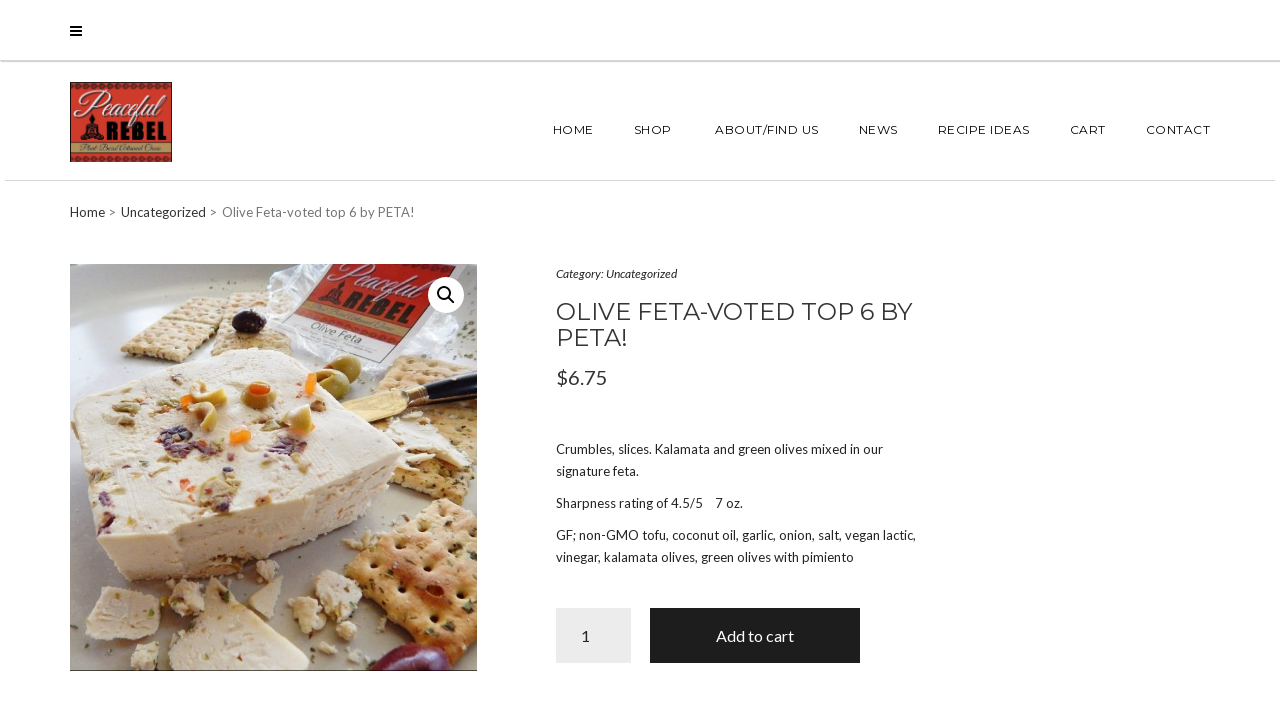

--- FILE ---
content_type: text/html; charset=UTF-8
request_url: https://www.peacefulrebelvegancheese.com/product/olive-feta/
body_size: 11248
content:
<!DOCTYPE html>
<html lang="en-US">
<head>
    <meta charset="UTF-8" />
    <meta http-equiv="X-UA-Compatible" content="IE=edge" />
    <meta name="viewport" content="width=device-width, initial-scale=1" />
        <title>Olive Feta-voted top 6 by PETA! &#8211; peaceful rebel vegan cheese</title>
<meta name='robots' content='max-image-preview:large' />
<link rel='dns-prefetch' href='//fonts.googleapis.com' />
<link href='https://fonts.gstatic.com' crossorigin rel='preconnect' />
<link rel="alternate" type="application/rss+xml" title="peaceful rebel vegan cheese &raquo; Feed" href="https://www.peacefulrebelvegancheese.com/feed/" />
<link rel="alternate" type="application/rss+xml" title="peaceful rebel vegan cheese &raquo; Comments Feed" href="https://www.peacefulrebelvegancheese.com/comments/feed/" />
<link rel="alternate" type="application/rss+xml" title="peaceful rebel vegan cheese &raquo; Olive Feta-voted top 6 by PETA! Comments Feed" href="https://www.peacefulrebelvegancheese.com/product/olive-feta/feed/" />
<link rel="alternate" title="oEmbed (JSON)" type="application/json+oembed" href="https://www.peacefulrebelvegancheese.com/wp-json/oembed/1.0/embed?url=https%3A%2F%2Fwww.peacefulrebelvegancheese.com%2Fproduct%2Folive-feta%2F" />
<link rel="alternate" title="oEmbed (XML)" type="text/xml+oembed" href="https://www.peacefulrebelvegancheese.com/wp-json/oembed/1.0/embed?url=https%3A%2F%2Fwww.peacefulrebelvegancheese.com%2Fproduct%2Folive-feta%2F&#038;format=xml" />
<style id='wp-img-auto-sizes-contain-inline-css' type='text/css'>
img:is([sizes=auto i],[sizes^="auto," i]){contain-intrinsic-size:3000px 1500px}
/*# sourceURL=wp-img-auto-sizes-contain-inline-css */
</style>
<style id='wp-emoji-styles-inline-css' type='text/css'>

	img.wp-smiley, img.emoji {
		display: inline !important;
		border: none !important;
		box-shadow: none !important;
		height: 1em !important;
		width: 1em !important;
		margin: 0 0.07em !important;
		vertical-align: -0.1em !important;
		background: none !important;
		padding: 0 !important;
	}
/*# sourceURL=wp-emoji-styles-inline-css */
</style>
<style id='wp-block-library-inline-css' type='text/css'>
:root{--wp-block-synced-color:#7a00df;--wp-block-synced-color--rgb:122,0,223;--wp-bound-block-color:var(--wp-block-synced-color);--wp-editor-canvas-background:#ddd;--wp-admin-theme-color:#007cba;--wp-admin-theme-color--rgb:0,124,186;--wp-admin-theme-color-darker-10:#006ba1;--wp-admin-theme-color-darker-10--rgb:0,107,160.5;--wp-admin-theme-color-darker-20:#005a87;--wp-admin-theme-color-darker-20--rgb:0,90,135;--wp-admin-border-width-focus:2px}@media (min-resolution:192dpi){:root{--wp-admin-border-width-focus:1.5px}}.wp-element-button{cursor:pointer}:root .has-very-light-gray-background-color{background-color:#eee}:root .has-very-dark-gray-background-color{background-color:#313131}:root .has-very-light-gray-color{color:#eee}:root .has-very-dark-gray-color{color:#313131}:root .has-vivid-green-cyan-to-vivid-cyan-blue-gradient-background{background:linear-gradient(135deg,#00d084,#0693e3)}:root .has-purple-crush-gradient-background{background:linear-gradient(135deg,#34e2e4,#4721fb 50%,#ab1dfe)}:root .has-hazy-dawn-gradient-background{background:linear-gradient(135deg,#faaca8,#dad0ec)}:root .has-subdued-olive-gradient-background{background:linear-gradient(135deg,#fafae1,#67a671)}:root .has-atomic-cream-gradient-background{background:linear-gradient(135deg,#fdd79a,#004a59)}:root .has-nightshade-gradient-background{background:linear-gradient(135deg,#330968,#31cdcf)}:root .has-midnight-gradient-background{background:linear-gradient(135deg,#020381,#2874fc)}:root{--wp--preset--font-size--normal:16px;--wp--preset--font-size--huge:42px}.has-regular-font-size{font-size:1em}.has-larger-font-size{font-size:2.625em}.has-normal-font-size{font-size:var(--wp--preset--font-size--normal)}.has-huge-font-size{font-size:var(--wp--preset--font-size--huge)}.has-text-align-center{text-align:center}.has-text-align-left{text-align:left}.has-text-align-right{text-align:right}.has-fit-text{white-space:nowrap!important}#end-resizable-editor-section{display:none}.aligncenter{clear:both}.items-justified-left{justify-content:flex-start}.items-justified-center{justify-content:center}.items-justified-right{justify-content:flex-end}.items-justified-space-between{justify-content:space-between}.screen-reader-text{border:0;clip-path:inset(50%);height:1px;margin:-1px;overflow:hidden;padding:0;position:absolute;width:1px;word-wrap:normal!important}.screen-reader-text:focus{background-color:#ddd;clip-path:none;color:#444;display:block;font-size:1em;height:auto;left:5px;line-height:normal;padding:15px 23px 14px;text-decoration:none;top:5px;width:auto;z-index:100000}html :where(.has-border-color){border-style:solid}html :where([style*=border-top-color]){border-top-style:solid}html :where([style*=border-right-color]){border-right-style:solid}html :where([style*=border-bottom-color]){border-bottom-style:solid}html :where([style*=border-left-color]){border-left-style:solid}html :where([style*=border-width]){border-style:solid}html :where([style*=border-top-width]){border-top-style:solid}html :where([style*=border-right-width]){border-right-style:solid}html :where([style*=border-bottom-width]){border-bottom-style:solid}html :where([style*=border-left-width]){border-left-style:solid}html :where(img[class*=wp-image-]){height:auto;max-width:100%}:where(figure){margin:0 0 1em}html :where(.is-position-sticky){--wp-admin--admin-bar--position-offset:var(--wp-admin--admin-bar--height,0px)}@media screen and (max-width:600px){html :where(.is-position-sticky){--wp-admin--admin-bar--position-offset:0px}}

/*# sourceURL=wp-block-library-inline-css */
</style><style id='global-styles-inline-css' type='text/css'>
:root{--wp--preset--aspect-ratio--square: 1;--wp--preset--aspect-ratio--4-3: 4/3;--wp--preset--aspect-ratio--3-4: 3/4;--wp--preset--aspect-ratio--3-2: 3/2;--wp--preset--aspect-ratio--2-3: 2/3;--wp--preset--aspect-ratio--16-9: 16/9;--wp--preset--aspect-ratio--9-16: 9/16;--wp--preset--color--black: #000000;--wp--preset--color--cyan-bluish-gray: #abb8c3;--wp--preset--color--white: #ffffff;--wp--preset--color--pale-pink: #f78da7;--wp--preset--color--vivid-red: #cf2e2e;--wp--preset--color--luminous-vivid-orange: #ff6900;--wp--preset--color--luminous-vivid-amber: #fcb900;--wp--preset--color--light-green-cyan: #7bdcb5;--wp--preset--color--vivid-green-cyan: #00d084;--wp--preset--color--pale-cyan-blue: #8ed1fc;--wp--preset--color--vivid-cyan-blue: #0693e3;--wp--preset--color--vivid-purple: #9b51e0;--wp--preset--gradient--vivid-cyan-blue-to-vivid-purple: linear-gradient(135deg,rgb(6,147,227) 0%,rgb(155,81,224) 100%);--wp--preset--gradient--light-green-cyan-to-vivid-green-cyan: linear-gradient(135deg,rgb(122,220,180) 0%,rgb(0,208,130) 100%);--wp--preset--gradient--luminous-vivid-amber-to-luminous-vivid-orange: linear-gradient(135deg,rgb(252,185,0) 0%,rgb(255,105,0) 100%);--wp--preset--gradient--luminous-vivid-orange-to-vivid-red: linear-gradient(135deg,rgb(255,105,0) 0%,rgb(207,46,46) 100%);--wp--preset--gradient--very-light-gray-to-cyan-bluish-gray: linear-gradient(135deg,rgb(238,238,238) 0%,rgb(169,184,195) 100%);--wp--preset--gradient--cool-to-warm-spectrum: linear-gradient(135deg,rgb(74,234,220) 0%,rgb(151,120,209) 20%,rgb(207,42,186) 40%,rgb(238,44,130) 60%,rgb(251,105,98) 80%,rgb(254,248,76) 100%);--wp--preset--gradient--blush-light-purple: linear-gradient(135deg,rgb(255,206,236) 0%,rgb(152,150,240) 100%);--wp--preset--gradient--blush-bordeaux: linear-gradient(135deg,rgb(254,205,165) 0%,rgb(254,45,45) 50%,rgb(107,0,62) 100%);--wp--preset--gradient--luminous-dusk: linear-gradient(135deg,rgb(255,203,112) 0%,rgb(199,81,192) 50%,rgb(65,88,208) 100%);--wp--preset--gradient--pale-ocean: linear-gradient(135deg,rgb(255,245,203) 0%,rgb(182,227,212) 50%,rgb(51,167,181) 100%);--wp--preset--gradient--electric-grass: linear-gradient(135deg,rgb(202,248,128) 0%,rgb(113,206,126) 100%);--wp--preset--gradient--midnight: linear-gradient(135deg,rgb(2,3,129) 0%,rgb(40,116,252) 100%);--wp--preset--font-size--small: 13px;--wp--preset--font-size--medium: 20px;--wp--preset--font-size--large: 36px;--wp--preset--font-size--x-large: 42px;--wp--preset--spacing--20: 0.44rem;--wp--preset--spacing--30: 0.67rem;--wp--preset--spacing--40: 1rem;--wp--preset--spacing--50: 1.5rem;--wp--preset--spacing--60: 2.25rem;--wp--preset--spacing--70: 3.38rem;--wp--preset--spacing--80: 5.06rem;--wp--preset--shadow--natural: 6px 6px 9px rgba(0, 0, 0, 0.2);--wp--preset--shadow--deep: 12px 12px 50px rgba(0, 0, 0, 0.4);--wp--preset--shadow--sharp: 6px 6px 0px rgba(0, 0, 0, 0.2);--wp--preset--shadow--outlined: 6px 6px 0px -3px rgb(255, 255, 255), 6px 6px rgb(0, 0, 0);--wp--preset--shadow--crisp: 6px 6px 0px rgb(0, 0, 0);}:where(.is-layout-flex){gap: 0.5em;}:where(.is-layout-grid){gap: 0.5em;}body .is-layout-flex{display: flex;}.is-layout-flex{flex-wrap: wrap;align-items: center;}.is-layout-flex > :is(*, div){margin: 0;}body .is-layout-grid{display: grid;}.is-layout-grid > :is(*, div){margin: 0;}:where(.wp-block-columns.is-layout-flex){gap: 2em;}:where(.wp-block-columns.is-layout-grid){gap: 2em;}:where(.wp-block-post-template.is-layout-flex){gap: 1.25em;}:where(.wp-block-post-template.is-layout-grid){gap: 1.25em;}.has-black-color{color: var(--wp--preset--color--black) !important;}.has-cyan-bluish-gray-color{color: var(--wp--preset--color--cyan-bluish-gray) !important;}.has-white-color{color: var(--wp--preset--color--white) !important;}.has-pale-pink-color{color: var(--wp--preset--color--pale-pink) !important;}.has-vivid-red-color{color: var(--wp--preset--color--vivid-red) !important;}.has-luminous-vivid-orange-color{color: var(--wp--preset--color--luminous-vivid-orange) !important;}.has-luminous-vivid-amber-color{color: var(--wp--preset--color--luminous-vivid-amber) !important;}.has-light-green-cyan-color{color: var(--wp--preset--color--light-green-cyan) !important;}.has-vivid-green-cyan-color{color: var(--wp--preset--color--vivid-green-cyan) !important;}.has-pale-cyan-blue-color{color: var(--wp--preset--color--pale-cyan-blue) !important;}.has-vivid-cyan-blue-color{color: var(--wp--preset--color--vivid-cyan-blue) !important;}.has-vivid-purple-color{color: var(--wp--preset--color--vivid-purple) !important;}.has-black-background-color{background-color: var(--wp--preset--color--black) !important;}.has-cyan-bluish-gray-background-color{background-color: var(--wp--preset--color--cyan-bluish-gray) !important;}.has-white-background-color{background-color: var(--wp--preset--color--white) !important;}.has-pale-pink-background-color{background-color: var(--wp--preset--color--pale-pink) !important;}.has-vivid-red-background-color{background-color: var(--wp--preset--color--vivid-red) !important;}.has-luminous-vivid-orange-background-color{background-color: var(--wp--preset--color--luminous-vivid-orange) !important;}.has-luminous-vivid-amber-background-color{background-color: var(--wp--preset--color--luminous-vivid-amber) !important;}.has-light-green-cyan-background-color{background-color: var(--wp--preset--color--light-green-cyan) !important;}.has-vivid-green-cyan-background-color{background-color: var(--wp--preset--color--vivid-green-cyan) !important;}.has-pale-cyan-blue-background-color{background-color: var(--wp--preset--color--pale-cyan-blue) !important;}.has-vivid-cyan-blue-background-color{background-color: var(--wp--preset--color--vivid-cyan-blue) !important;}.has-vivid-purple-background-color{background-color: var(--wp--preset--color--vivid-purple) !important;}.has-black-border-color{border-color: var(--wp--preset--color--black) !important;}.has-cyan-bluish-gray-border-color{border-color: var(--wp--preset--color--cyan-bluish-gray) !important;}.has-white-border-color{border-color: var(--wp--preset--color--white) !important;}.has-pale-pink-border-color{border-color: var(--wp--preset--color--pale-pink) !important;}.has-vivid-red-border-color{border-color: var(--wp--preset--color--vivid-red) !important;}.has-luminous-vivid-orange-border-color{border-color: var(--wp--preset--color--luminous-vivid-orange) !important;}.has-luminous-vivid-amber-border-color{border-color: var(--wp--preset--color--luminous-vivid-amber) !important;}.has-light-green-cyan-border-color{border-color: var(--wp--preset--color--light-green-cyan) !important;}.has-vivid-green-cyan-border-color{border-color: var(--wp--preset--color--vivid-green-cyan) !important;}.has-pale-cyan-blue-border-color{border-color: var(--wp--preset--color--pale-cyan-blue) !important;}.has-vivid-cyan-blue-border-color{border-color: var(--wp--preset--color--vivid-cyan-blue) !important;}.has-vivid-purple-border-color{border-color: var(--wp--preset--color--vivid-purple) !important;}.has-vivid-cyan-blue-to-vivid-purple-gradient-background{background: var(--wp--preset--gradient--vivid-cyan-blue-to-vivid-purple) !important;}.has-light-green-cyan-to-vivid-green-cyan-gradient-background{background: var(--wp--preset--gradient--light-green-cyan-to-vivid-green-cyan) !important;}.has-luminous-vivid-amber-to-luminous-vivid-orange-gradient-background{background: var(--wp--preset--gradient--luminous-vivid-amber-to-luminous-vivid-orange) !important;}.has-luminous-vivid-orange-to-vivid-red-gradient-background{background: var(--wp--preset--gradient--luminous-vivid-orange-to-vivid-red) !important;}.has-very-light-gray-to-cyan-bluish-gray-gradient-background{background: var(--wp--preset--gradient--very-light-gray-to-cyan-bluish-gray) !important;}.has-cool-to-warm-spectrum-gradient-background{background: var(--wp--preset--gradient--cool-to-warm-spectrum) !important;}.has-blush-light-purple-gradient-background{background: var(--wp--preset--gradient--blush-light-purple) !important;}.has-blush-bordeaux-gradient-background{background: var(--wp--preset--gradient--blush-bordeaux) !important;}.has-luminous-dusk-gradient-background{background: var(--wp--preset--gradient--luminous-dusk) !important;}.has-pale-ocean-gradient-background{background: var(--wp--preset--gradient--pale-ocean) !important;}.has-electric-grass-gradient-background{background: var(--wp--preset--gradient--electric-grass) !important;}.has-midnight-gradient-background{background: var(--wp--preset--gradient--midnight) !important;}.has-small-font-size{font-size: var(--wp--preset--font-size--small) !important;}.has-medium-font-size{font-size: var(--wp--preset--font-size--medium) !important;}.has-large-font-size{font-size: var(--wp--preset--font-size--large) !important;}.has-x-large-font-size{font-size: var(--wp--preset--font-size--x-large) !important;}
/*# sourceURL=global-styles-inline-css */
</style>

<style id='classic-theme-styles-inline-css' type='text/css'>
/*! This file is auto-generated */
.wp-block-button__link{color:#fff;background-color:#32373c;border-radius:9999px;box-shadow:none;text-decoration:none;padding:calc(.667em + 2px) calc(1.333em + 2px);font-size:1.125em}.wp-block-file__button{background:#32373c;color:#fff;text-decoration:none}
/*# sourceURL=/wp-includes/css/classic-themes.min.css */
</style>
<link rel='stylesheet' id='contact-form-7-css' href='https://www.peacefulrebelvegancheese.com/wp-content/plugins/contact-form-7/includes/css/styles.css?ver=6.1.4' type='text/css' media='all' />
<style id='contact-form-7-inline-css' type='text/css'>
.wpcf7 .wpcf7-recaptcha iframe {margin-bottom: 0;}.wpcf7 .wpcf7-recaptcha[data-align="center"] > div {margin: 0 auto;}.wpcf7 .wpcf7-recaptcha[data-align="right"] > div {margin: 0 0 0 auto;}
/*# sourceURL=contact-form-7-inline-css */
</style>
<link rel='stylesheet' id='photoswipe-css' href='https://www.peacefulrebelvegancheese.com/wp-content/plugins/woocommerce/assets/css/photoswipe/photoswipe.min.css?ver=3.9.5' type='text/css' media='all' />
<link rel='stylesheet' id='photoswipe-default-skin-css' href='https://www.peacefulrebelvegancheese.com/wp-content/plugins/woocommerce/assets/css/photoswipe/default-skin/default-skin.min.css?ver=3.9.5' type='text/css' media='all' />
<link rel='stylesheet' id='woocommerce-layout-css' href='https://www.peacefulrebelvegancheese.com/wp-content/plugins/woocommerce/assets/css/woocommerce-layout.css?ver=3.9.5' type='text/css' media='all' />
<style id='woocommerce-layout-inline-css' type='text/css'>

	.infinite-scroll .woocommerce-pagination {
		display: none;
	}
/*# sourceURL=woocommerce-layout-inline-css */
</style>
<link rel='stylesheet' id='woocommerce-smallscreen-css' href='https://www.peacefulrebelvegancheese.com/wp-content/plugins/woocommerce/assets/css/woocommerce-smallscreen.css?ver=3.9.5' type='text/css' media='only screen and (max-width: 768px)' />
<link rel='stylesheet' id='woocommerce-general-css' href='https://www.peacefulrebelvegancheese.com/wp-content/plugins/woocommerce/assets/css/woocommerce.css?ver=3.9.5' type='text/css' media='all' />
<style id='woocommerce-inline-inline-css' type='text/css'>
.woocommerce form .form-row .required { visibility: visible; }
/*# sourceURL=woocommerce-inline-inline-css */
</style>
<link rel='stylesheet' id='wc-gateway-ppec-frontend-cart-css' href='https://www.peacefulrebelvegancheese.com/wp-content/plugins/woocommerce-gateway-paypal-express-checkout/assets/css/wc-gateway-ppec-frontend-cart.css?ver=6.9' type='text/css' media='all' />
<link rel='stylesheet' id='juliet-fonts-css' href='https://fonts.googleapis.com/css?family=Crimson+Text%3A400%2C400i%2C600%2C600i%2C700%2C700i%7CLato%3A400%2C400i%2C700%2C700i%7CMontserrat%3A300%2C300i%2C400%2C400i%2C500%2C500i%2C700%2C700i&#038;subset=latin%2Clatin-ext' type='text/css' media='all' />
<link rel='stylesheet' id='bootstrap-css' href='https://www.peacefulrebelvegancheese.com/wp-content/themes/juliet/assets/css/bootstrap.min.css?ver=3.4.1' type='text/css' media='all' />
<link rel='stylesheet' id='font-awesome-css' href='https://www.peacefulrebelvegancheese.com/wp-content/themes/juliet/assets/css/font-awesome.min.css?ver=6.9' type='text/css' media='all' />
<link rel='stylesheet' id='smartmenus-bootstrap-css' href='https://www.peacefulrebelvegancheese.com/wp-content/themes/juliet/assets/css/jquery.smartmenus.bootstrap.css?ver=6.9' type='text/css' media='all' />
<link rel='stylesheet' id='juliet-style-css' href='https://www.peacefulrebelvegancheese.com/wp-content/themes/juliet/style.css?ver=6.9' type='text/css' media='all' />
<link rel='stylesheet' id='slick-style-css' href='https://www.peacefulrebelvegancheese.com/wp-content/themes/juliet/assets/css/slick.min.css?ver=6.9' type='text/css' media='all' />
<link rel='stylesheet' id='juliet-woocommerce-style-css' href='https://www.peacefulrebelvegancheese.com/wp-content/themes/juliet/woocommerce/woocommerce.css?ver=6.9' type='text/css' media='all' />
<script type="text/javascript" src="https://www.peacefulrebelvegancheese.com/wp-includes/js/jquery/jquery.min.js?ver=3.7.1" id="jquery-core-js"></script>
<script type="text/javascript" src="https://www.peacefulrebelvegancheese.com/wp-includes/js/jquery/jquery-migrate.min.js?ver=3.4.1" id="jquery-migrate-js"></script>
<script type="text/javascript" src="https://www.peacefulrebelvegancheese.com/wp-content/themes/juliet/assets/js/respond.min.js?ver=1.3.0" id="juliet-respond-js"></script>
<link rel="https://api.w.org/" href="https://www.peacefulrebelvegancheese.com/wp-json/" /><link rel="alternate" title="JSON" type="application/json" href="https://www.peacefulrebelvegancheese.com/wp-json/wp/v2/product/333" /><link rel="EditURI" type="application/rsd+xml" title="RSD" href="https://www.peacefulrebelvegancheese.com/xmlrpc.php?rsd" />
<meta name="generator" content="WordPress 6.9" />
<meta name="generator" content="WooCommerce 3.9.5" />
<link rel="canonical" href="https://www.peacefulrebelvegancheese.com/product/olive-feta/" />
<link rel='shortlink' href='https://www.peacefulrebelvegancheese.com/?p=333' />
	<noscript><style>.woocommerce-product-gallery{ opacity: 1 !important; }</style></noscript>
	
<!-- WooCommerce Facebook Integration Begin -->

<script type='text/javascript'>
!function(f,b,e,v,n,t,s){if(f.fbq)return;n=f.fbq=function(){n.callMethod?
n.callMethod.apply(n,arguments):n.queue.push(arguments)};if(!f._fbq)f._fbq=n;
n.push=n;n.loaded=!0;n.version='2.0';n.queue=[];t=b.createElement(e);t.async=!0;
t.src=v;s=b.getElementsByTagName(e)[0];s.parentNode.insertBefore(t,s)}(window,
document,'script','https://connect.facebook.net/en_US/fbevents.js');
</script>

<script>
fbq('init', '830208484002397', {}, {
    "agent": "woocommerce-3.9.5-1.9.7"
});

fbq('track', 'PageView', {
    "source": "woocommerce",
    "version": "3.9.5",
    "pluginVersion": "1.9.7"
});

document.addEventListener('DOMContentLoaded', function() {
  jQuery && jQuery(function($){
    $('body').on('added_to_cart', function(event) {
      // Ajax action.
      $.get('?wc-ajax=fb_inject_add_to_cart_event', function(data) {
        $('head').append(data);
      });
    });
  });
}, false);

</script>
<!-- DO NOT MODIFY -->
<!-- WooCommerce Facebook Integration end -->
    
<!-- Jetpack Open Graph Tags -->
<meta property="og:type" content="article" />
<meta property="og:title" content="Olive Feta-voted top 6 by PETA!" />
<meta property="og:url" content="https://www.peacefulrebelvegancheese.com/product/olive-feta/" />
<meta property="og:description" content="Crumbles, slices. Kalamata and green olives mixed in our signature feta.

Sharpness rating of 4.5/5    7 oz.

GF; non-GMO tofu, coconut oil, garlic, onion, salt, vegan lactic, vinegar, kalamata…" />
<meta property="article:published_time" content="2018-03-23T03:29:07+00:00" />
<meta property="article:modified_time" content="2022-12-27T17:46:36+00:00" />
<meta property="og:site_name" content="peaceful rebel vegan cheese" />
<meta property="og:image" content="https://www.peacefulrebelvegancheese.com/wp-content/uploads/2018/03/OLIVE-4.8.21-4-1-e1654219403335.jpg" />
<meta property="og:image:width" content="764" />
<meta property="og:image:height" content="764" />
<meta property="og:locale" content="en_US" />
<meta name="twitter:text:title" content="Olive Feta-voted top 6 by PETA!" />
<meta name="twitter:image" content="https://www.peacefulrebelvegancheese.com/wp-content/uploads/2018/03/OLIVE-4.8.21-4-1-e1654219403335.jpg?w=640" />
<meta name="twitter:card" content="summary_large_image" />

<!-- End Jetpack Open Graph Tags -->
		<style type="text/css" id="wp-custom-css">
			.gallery {
    clear: both;
    padding-top: 30px;
}		</style>
		<style id="kirki-inline-styles"></style></head>

<body class="wp-singular product-template-default single single-product postid-333 wp-custom-logo wp-theme-juliet boxed style2 theme-juliet woocommerce woocommerce-page woocommerce-no-js">
<!-- Off Canvas Menu -->
<div id="side-page-overlay"></div>
<div id="side-page">
	<div class="inner">
		<a href="#" class="side-page-close"><i class="fa fa-times"></i></a>
        
        <!-- Logo -->
        <div class="logo">
            <a href="https://www.peacefulrebelvegancheese.com/" class="custom-logo-link" rel="home"><img width="838" height="658" src="https://www.peacefulrebelvegancheese.com/wp-content/uploads/2019/03/LOGO_2019.jpg" class="custom-logo" alt="peaceful rebel vegan cheese" decoding="async" fetchpriority="high" srcset="https://www.peacefulrebelvegancheese.com/wp-content/uploads/2019/03/LOGO_2019.jpg 838w, https://www.peacefulrebelvegancheese.com/wp-content/uploads/2019/03/LOGO_2019-300x236.jpg 300w, https://www.peacefulrebelvegancheese.com/wp-content/uploads/2019/03/LOGO_2019-768x603.jpg 768w, https://www.peacefulrebelvegancheese.com/wp-content/uploads/2019/03/LOGO_2019-600x471.jpg 600w" sizes="(max-width: 838px) 100vw, 838px" /></a>		</div>
        <!-- /Logo -->
        
        <!-- Tagline -->
		        <div class="tagline"></div>
                <!-- /Tagline -->
        
		        <!-- Navigation -->
        <div class="side-page-nav"><ul id="menu-top-menu" class=""><li id="menu-item-121" class="menu-item menu-item-type-custom menu-item-object-custom menu-item-home menu-item-121"><a href="https://www.peacefulrebelvegancheese.com/">Home</a></li>
<li id="menu-item-242" class="menu-item menu-item-type-post_type menu-item-object-page current_page_parent menu-item-242"><a href="https://www.peacefulrebelvegancheese.com/shop/">Shop</a></li>
<li id="menu-item-184" class="menu-item menu-item-type-post_type menu-item-object-page menu-item-184"><a href="https://www.peacefulrebelvegancheese.com/about-us/"> About/Find Us</a></li>
<li id="menu-item-3799" class="menu-item menu-item-type-post_type menu-item-object-page menu-item-3799"><a href="https://www.peacefulrebelvegancheese.com/whats-new/">News</a></li>
<li id="menu-item-2195" class="menu-item menu-item-type-post_type menu-item-object-page menu-item-2195"><a href="https://www.peacefulrebelvegancheese.com/make-it-eat-it/">Recipe Ideas</a></li>
<li id="menu-item-263" class="menu-item menu-item-type-post_type menu-item-object-page menu-item-263"><a href="https://www.peacefulrebelvegancheese.com/cart/">Cart</a></li>
<li id="menu-item-124" class="menu-item menu-item-type-post_type menu-item-object-page menu-item-124"><a href="https://www.peacefulrebelvegancheese.com/contact/">Contact</a></li>
</ul></div>        <!-- /Navigation -->
        
                
	</div>
</div>
<!-- /Off Canvas Menu -->

<div class="main-wrapper">
	<!-- Header -->
	<div class="header">

                		<!-- Header Row 1 -->
		<div class="header-row-1">
			<div class="container">
				<div class="row">
                    					<!-- Left -->
					<div class="col-sm-4 header-row-1-left">
						<a href="#" class="side-page-toggle"><i class="fa fa-bars"></i></a>											</div>
					<!-- /Left -->
					
                    				</div>
			</div>
		</div>
		<a href="javascript:;" class="header-row-1-toggle"></a>
		<!-- /Header Row 1 -->
        

		<!-- Header Row 2 -->
		<div class="header-row-2">
			<div class="container">

				<!-- Left -->
				<div class="header-row-2-left">
                    					<div class="logo image-logo">
                        <a href="https://www.peacefulrebelvegancheese.com/" class="custom-logo-link" rel="home"><img width="838" height="658" src="https://www.peacefulrebelvegancheese.com/wp-content/uploads/2019/03/LOGO_2019.jpg" class="custom-logo" alt="peaceful rebel vegan cheese" decoding="async" srcset="https://www.peacefulrebelvegancheese.com/wp-content/uploads/2019/03/LOGO_2019.jpg 838w, https://www.peacefulrebelvegancheese.com/wp-content/uploads/2019/03/LOGO_2019-300x236.jpg 300w, https://www.peacefulrebelvegancheese.com/wp-content/uploads/2019/03/LOGO_2019-768x603.jpg 768w, https://www.peacefulrebelvegancheese.com/wp-content/uploads/2019/03/LOGO_2019-600x471.jpg 600w" sizes="(max-width: 838px) 100vw, 838px" /></a>					</div>
                    
				</div>
				<!-- /Left -->

				<!-- Right -->
				<div class="header-row-2-right">
					<nav class="navbar navbar-default">
						<div class="navbar-header">
							<button type="button" class="navbar-toggle collapsed" data-toggle="collapse" data-target=".header-row-2-right .navbar-collapse" aria-expanded="false">
								<span class="sr-only">Toggle Navigation</span>
								<span class="icon-bar"></span>
								<span class="icon-bar"></span>
								<span class="icon-bar"></span>
							</button>
						</div>
						<!-- Navigation -->
                        <div class="navbar-collapse collapse"><ul id="menu-top-menu-1" class="nav navbar-nav"><li itemscope="itemscope" itemtype="https://www.schema.org/SiteNavigationElement" class="menu-item menu-item-type-custom menu-item-object-custom menu-item-home menu-item-121"><a href="https://www.peacefulrebelvegancheese.com/">Home</a></li>
<li itemscope="itemscope" itemtype="https://www.schema.org/SiteNavigationElement" class="menu-item menu-item-type-post_type menu-item-object-page current_page_parent menu-item-242"><a href="https://www.peacefulrebelvegancheese.com/shop/">Shop</a></li>
<li itemscope="itemscope" itemtype="https://www.schema.org/SiteNavigationElement" class="menu-item menu-item-type-post_type menu-item-object-page menu-item-184"><a href="https://www.peacefulrebelvegancheese.com/about-us/"> About/Find Us</a></li>
<li itemscope="itemscope" itemtype="https://www.schema.org/SiteNavigationElement" class="menu-item menu-item-type-post_type menu-item-object-page menu-item-3799"><a href="https://www.peacefulrebelvegancheese.com/whats-new/">News</a></li>
<li itemscope="itemscope" itemtype="https://www.schema.org/SiteNavigationElement" class="menu-item menu-item-type-post_type menu-item-object-page menu-item-2195"><a href="https://www.peacefulrebelvegancheese.com/make-it-eat-it/">Recipe Ideas</a></li>
<li itemscope="itemscope" itemtype="https://www.schema.org/SiteNavigationElement" class="menu-item menu-item-type-post_type menu-item-object-page menu-item-263"><a href="https://www.peacefulrebelvegancheese.com/cart/">Cart</a></li>
<li itemscope="itemscope" itemtype="https://www.schema.org/SiteNavigationElement" class="menu-item menu-item-type-post_type menu-item-object-page menu-item-124"><a href="https://www.peacefulrebelvegancheese.com/contact/">Contact</a></li>
</ul></div>                    <!-- /Navigation -->
					</nav>
				</div>
				<!-- /Right -->
			</div>
		</div>
		<!-- /Header Row 2 -->

	</div>
	<!-- /Header -->

    
    <div class="container">

	

<div class="row two-columns"><div class="main-column col-md-9">            
        <!-- Page Content -->
        <div id="page-333" class="entry entry-page page-woocommerce post-333 product type-product status-publish has-post-thumbnail product_cat-uncategorized first instock taxable shipping-taxable purchasable product-type-simple">
            <div id="primary" class="content-area"><main id="main" class="site-main" role="main"><ol class="woocommerce-breadcrumb breadcrumb"><li><a href="https://www.peacefulrebelvegancheese.com">Home</a></li><li><a href="https://www.peacefulrebelvegancheese.com/product-category/uncategorized/">Uncategorized</a></li><li>Olive Feta-voted top 6 by PETA!</li></ol>
            <div class="woocommerce-notices-wrapper"></div><div id="product-333" class="product type-product post-333 status-publish instock product_cat-uncategorized has-post-thumbnail taxable shipping-taxable purchasable product-type-simple">

	<div class="woocommerce-product-gallery woocommerce-product-gallery--with-images woocommerce-product-gallery--columns-4 images" data-columns="4" style="opacity: 0; transition: opacity .25s ease-in-out;">
	<figure class="woocommerce-product-gallery__wrapper">
		<div data-thumb="https://www.peacefulrebelvegancheese.com/wp-content/uploads/2018/03/OLIVE-4.8.21-4-1-e1654219403335-100x100.jpg" data-thumb-alt="" class="woocommerce-product-gallery__image"><a href="https://www.peacefulrebelvegancheese.com/wp-content/uploads/2018/03/OLIVE-4.8.21-4-1-e1654219403335.jpg"><img width="600" height="600" src="https://www.peacefulrebelvegancheese.com/wp-content/uploads/2018/03/OLIVE-4.8.21-4-1-e1654219403335.jpg" class="wp-post-image" alt="" title="OLIVE 4.8.21 4" data-caption="olive feta" data-src="https://www.peacefulrebelvegancheese.com/wp-content/uploads/2018/03/OLIVE-4.8.21-4-1-e1654219403335.jpg" data-large_image="https://www.peacefulrebelvegancheese.com/wp-content/uploads/2018/03/OLIVE-4.8.21-4-1-e1654219403335.jpg" data-large_image_width="764" data-large_image_height="764" decoding="async" srcset="https://www.peacefulrebelvegancheese.com/wp-content/uploads/2018/03/OLIVE-4.8.21-4-1-e1654219403335.jpg 764w, https://www.peacefulrebelvegancheese.com/wp-content/uploads/2018/03/OLIVE-4.8.21-4-1-e1654219403335-300x300.jpg 300w, https://www.peacefulrebelvegancheese.com/wp-content/uploads/2018/03/OLIVE-4.8.21-4-1-e1654219403335-150x150.jpg 150w, https://www.peacefulrebelvegancheese.com/wp-content/uploads/2018/03/OLIVE-4.8.21-4-1-e1654219403335-540x540.jpg 540w, https://www.peacefulrebelvegancheese.com/wp-content/uploads/2018/03/OLIVE-4.8.21-4-1-e1654219403335-600x600.jpg 600w, https://www.peacefulrebelvegancheese.com/wp-content/uploads/2018/03/OLIVE-4.8.21-4-1-e1654219403335-100x100.jpg 100w" sizes="(max-width: 600px) 100vw, 600px" /></a></div>	</figure>
</div>

	<div class="summary entry-summary">
		<div class="product_meta">

	
	
	<span class="posted_in">Category: <a href="https://www.peacefulrebelvegancheese.com/product-category/uncategorized/" rel="tag">Uncategorized</a></span>
	
	
</div>
<h1 class="product_title entry-title">Olive Feta-voted top 6 by PETA!</h1><p class="price"><span class="woocommerce-Price-amount amount"><span class="woocommerce-Price-currencySymbol">&#36;</span>6.75</span></p>
<div class="woocommerce-product-details__short-description">
	<p>Crumbles, slices. Kalamata and green olives mixed in our signature feta.</p>
<p>Sharpness rating of 4.5/5    7 oz.</p>
<p>GF; non-GMO tofu, coconut oil, garlic, onion, salt, vegan lactic, vinegar, kalamata olives, green olives with pimiento</p>
</div>

	
	<form class="cart" action="https://www.peacefulrebelvegancheese.com/product/olive-feta/" method="post" enctype='multipart/form-data'>
		
			<div class="quantity">
				<label class="screen-reader-text" for="quantity_696ac94a9f00a">Olive Feta-voted top 6 by PETA! quantity</label>
		<input
			type="number"
			id="quantity_696ac94a9f00a"
			class="input-text qty text"
			step="1"
			min="1"
			max=""
			name="quantity"
			value="1"
			title="Qty"
			size="4"
			inputmode="numeric" />
			</div>
	
		<button type="submit" name="add-to-cart" value="333" class="single_add_to_cart_button button alt">Add to cart</button>

			</form>

	
	</div>

	
	<div class="woocommerce-tabs wc-tabs-wrapper">
		<ul class="tabs wc-tabs" role="tablist">
							<li class="reviews_tab" id="tab-title-reviews" role="tab" aria-controls="tab-reviews">
					<a href="#tab-reviews">
						Reviews (0)					</a>
				</li>
					</ul>
					<div class="woocommerce-Tabs-panel woocommerce-Tabs-panel--reviews panel entry-content wc-tab" id="tab-reviews" role="tabpanel" aria-labelledby="tab-title-reviews">
				<div id="reviews" class="woocommerce-Reviews">
	<div id="comments">
		<h2 class="woocommerce-Reviews-title">
			Reviews		</h2>

					<p class="woocommerce-noreviews">There are no reviews yet.</p>
			</div>

	
		<p class="woocommerce-verification-required">Only logged in customers who have purchased this product may leave a review.</p>

	
	<div class="clear"></div>
</div>
			</div>
		
			</div>


	<section class="related products">

					<h2>Related products</h2>
				
		<ul class="products columns-4">

			
					<li class="juliet-loop-product juliet-product-slick-item product type-product post-687 status-publish first outofstock product_cat-uncategorized has-post-thumbnail taxable shipping-taxable purchasable product-type-simple">
    <div class="product-thumb">
			<a href="https://www.peacefulrebelvegancheese.com/product/chocolate-port-wine/" class="woocommerce-LoopProduct-link">
				<img src="https://www.peacefulrebelvegancheese.com/wp-content/uploads/2018/10/PORT-2023.jpg" alt="" title="PORT 2023" class="img-responsive" />
			</a>
			<span class="product-thumb-bag-icon"><i class="fa fa-shopping-bag"></i></span>
<a href="https://www.peacefulrebelvegancheese.com/product/chocolate-port-wine/" data-quantity="1" class="button product_type_simple" data-product_id="687" data-product_sku="" aria-label="Read more about &ldquo;Chocolate Port Wine-in season 11/1-12/31&rdquo;" rel="nofollow">Read more</a>		</div>
<h4 class="woocommerce-loop-product__title product-title"><a href="https://www.peacefulrebelvegancheese.com/product/chocolate-port-wine/">Chocolate Port Wine-in season 11/1-12/31</a></h4>
	<span class="price"><span class="woocommerce-Price-amount amount"><span class="woocommerce-Price-currencySymbol">&#36;</span>6.75</span></span>
</a></li>
			
					<li class="juliet-loop-product juliet-product-slick-item product type-product post-7058 status-publish instock product_cat-uncategorized product_tag-sharp-vegan product_tag-vegan-cheese has-post-thumbnail taxable shipping-taxable purchasable product-type-simple">
    <div class="product-thumb">
			<a href="https://www.peacefulrebelvegancheese.com/product/goat-style/" class="woocommerce-LoopProduct-link">
				<img src="https://www.peacefulrebelvegancheese.com/wp-content/uploads/2023/11/GOAT-1-800x800-1.jpg" alt="" title="GOAT 1 (800x800)" class="img-responsive" />
			</a>
			<span class="product-thumb-bag-icon"><i class="fa fa-shopping-bag"></i></span>
<a href="?add-to-cart=7058" data-quantity="1" class="button product_type_simple add_to_cart_button ajax_add_to_cart" data-product_id="7058" data-product_sku="" aria-label="Add &ldquo;Goat Style - NEW!&rdquo; to your cart" rel="nofollow">Add to cart</a>		</div>
<h4 class="woocommerce-loop-product__title product-title"><a href="https://www.peacefulrebelvegancheese.com/product/goat-style/">Goat Style &#8211; NEW!</a></h4>
	<span class="price"><span class="woocommerce-Price-amount amount"><span class="woocommerce-Price-currencySymbol">&#36;</span>6.75</span></span>
</a></li>
			
					<li class="juliet-loop-product juliet-product-slick-item product type-product post-254 status-publish instock product_cat-uncategorized has-post-thumbnail taxable shipping-taxable purchasable product-type-simple">
    <div class="product-thumb">
			<a href="https://www.peacefulrebelvegancheese.com/product/american/" class="woocommerce-LoopProduct-link">
				<img src="https://www.peacefulrebelvegancheese.com/wp-content/uploads/2018/02/AMERICAN-3-2.jpg" alt="" title="AMERICAN 3 (2)" class="img-responsive" />
			</a>
			<span class="product-thumb-bag-icon"><i class="fa fa-shopping-bag"></i></span>
<a href="?add-to-cart=254" data-quantity="1" class="button product_type_simple add_to_cart_button ajax_add_to_cart" data-product_id="254" data-product_sku="" aria-label="Add &ldquo;Meltable American&rdquo; to your cart" rel="nofollow">Add to cart</a>		</div>
<h4 class="woocommerce-loop-product__title product-title"><a href="https://www.peacefulrebelvegancheese.com/product/american/">Meltable American</a></h4>
	<span class="price"><span class="woocommerce-Price-amount amount"><span class="woocommerce-Price-currencySymbol">&#36;</span>6.15</span></span>
</a></li>
			
					<li class="juliet-loop-product juliet-product-slick-item product type-product post-2359 status-publish last instock product_cat-uncategorized has-post-thumbnail purchasable product-type-simple">
    <div class="product-thumb">
			<a href="https://www.peacefulrebelvegancheese.com/product/colorado-blue/" class="woocommerce-LoopProduct-link">
				<img src="https://www.peacefulrebelvegancheese.com/wp-content/uploads/2020/01/BLUE-9.20_2-800x751-2.jpg" alt="" title="BLUE 9.20_2 (800x751) (2)" class="img-responsive" />
			</a>
			<span class="product-thumb-bag-icon"><i class="fa fa-shopping-bag"></i></span>
<a href="?add-to-cart=2359" data-quantity="1" class="button product_type_simple add_to_cart_button ajax_add_to_cart" data-product_id="2359" data-product_sku="" aria-label="Add &ldquo;Colorado Blue&rdquo; to your cart" rel="nofollow">Add to cart</a>		</div>
<h4 class="woocommerce-loop-product__title product-title"><a href="https://www.peacefulrebelvegancheese.com/product/colorado-blue/">Colorado Blue</a></h4>
	<span class="price"><span class="woocommerce-Price-amount amount"><span class="woocommerce-Price-currencySymbol">&#36;</span>6.75</span></span>
</a></li>
			
		</ul>

	</section>
	</div>


            </main></div>        </div>
        <!-- /Page Content -->
        
    </div>
    <!-- /Main Column -->

    <!-- Sidebar -->
<div class="sidebar-column col-md-3">
    
        
    
</div>
<!-- /Sidebar -->
</div>
<!-- /One or Two Columns -->



    
<!-- Footer Row 2 --->
<div class="sidebar-footer footer-row-2">
    
        
            <div class="footer-copyright">Copyright &copy; 2026 <a href="https://www.lyrathemes.com/juliet/">Juliet</a></div>
        
    <div class="footer-copyright">
        <ul class="credit">
            <li><a href="https://www.lyrathemes.com/juliet/" target="_blank">Juliet</a> by LyraThemes.com</li>
        </ul>
    </div>

</div>
<!-- /Footer Row 2 -->    
    </div><!-- /Container -->
</div><!-- /Main Wrapper -->

<script type="speculationrules">
{"prefetch":[{"source":"document","where":{"and":[{"href_matches":"/*"},{"not":{"href_matches":["/wp-*.php","/wp-admin/*","/wp-content/uploads/*","/wp-content/*","/wp-content/plugins/*","/wp-content/themes/juliet/*","/*\\?(.+)"]}},{"not":{"selector_matches":"a[rel~=\"nofollow\"]"}},{"not":{"selector_matches":".no-prefetch, .no-prefetch a"}}]},"eagerness":"conservative"}]}
</script>

<!-- Facebook Pixel Code -->
<noscript>
<img height="1" width="1" style="display:none" alt="fbpx"
src="https://www.facebook.com/tr?id=830208484002397&ev=PageView&noscript=1"/>
</noscript>
<!-- DO NOT MODIFY -->
<!-- End Facebook Pixel Code -->
    <script type="application/ld+json">{"@context":"https:\/\/schema.org\/","@graph":[{"@context":"https:\/\/schema.org\/","@type":"BreadcrumbList","itemListElement":[{"@type":"ListItem","position":1,"item":{"name":"Home","@id":"https:\/\/www.peacefulrebelvegancheese.com"}},{"@type":"ListItem","position":2,"item":{"name":"Uncategorized","@id":"https:\/\/www.peacefulrebelvegancheese.com\/product-category\/uncategorized\/"}},{"@type":"ListItem","position":3,"item":{"name":"Olive Feta-voted top 6 by PETA!","@id":"https:\/\/www.peacefulrebelvegancheese.com\/product\/olive-feta\/"}}]},{"@context":"https:\/\/schema.org\/","@type":"Product","@id":"https:\/\/www.peacefulrebelvegancheese.com\/product\/olive-feta\/#product","name":"Olive Feta-voted top 6 by PETA!","url":"https:\/\/www.peacefulrebelvegancheese.com\/product\/olive-feta\/","description":"Crumbles, slices. Kalamata and green olives mixed in our signature feta.\r\n\r\nSharpness rating of 4.5\/5\u00a0 \u00a0 7 oz.\r\n\r\nGF; non-GMO tofu, coconut oil, garlic, onion, salt, vegan lactic, vinegar, kalamata olives, green olives with pimiento","image":"https:\/\/www.peacefulrebelvegancheese.com\/wp-content\/uploads\/2018\/03\/OLIVE-4.8.21-4-1-e1654219403335.jpg","sku":333,"offers":[{"@type":"Offer","price":"6.75","priceValidUntil":"2027-12-31","priceSpecification":{"price":"6.75","priceCurrency":"USD","valueAddedTaxIncluded":"false"},"priceCurrency":"USD","availability":"http:\/\/schema.org\/InStock","url":"https:\/\/www.peacefulrebelvegancheese.com\/product\/olive-feta\/","seller":{"@type":"Organization","name":"peaceful rebel vegan cheese","url":"https:\/\/www.peacefulrebelvegancheese.com"}}]}]}</script>
<div class="pswp" tabindex="-1" role="dialog" aria-hidden="true">
	<div class="pswp__bg"></div>
	<div class="pswp__scroll-wrap">
		<div class="pswp__container">
			<div class="pswp__item"></div>
			<div class="pswp__item"></div>
			<div class="pswp__item"></div>
		</div>
		<div class="pswp__ui pswp__ui--hidden">
			<div class="pswp__top-bar">
				<div class="pswp__counter"></div>
				<button class="pswp__button pswp__button--close" aria-label="Close (Esc)"></button>
				<button class="pswp__button pswp__button--share" aria-label="Share"></button>
				<button class="pswp__button pswp__button--fs" aria-label="Toggle fullscreen"></button>
				<button class="pswp__button pswp__button--zoom" aria-label="Zoom in/out"></button>
				<div class="pswp__preloader">
					<div class="pswp__preloader__icn">
						<div class="pswp__preloader__cut">
							<div class="pswp__preloader__donut"></div>
						</div>
					</div>
				</div>
			</div>
			<div class="pswp__share-modal pswp__share-modal--hidden pswp__single-tap">
				<div class="pswp__share-tooltip"></div>
			</div>
			<button class="pswp__button pswp__button--arrow--left" aria-label="Previous (arrow left)"></button>
			<button class="pswp__button pswp__button--arrow--right" aria-label="Next (arrow right)"></button>
			<div class="pswp__caption">
				<div class="pswp__caption__center"></div>
			</div>
		</div>
	</div>
</div>
	<script type="text/javascript">
		var c = document.body.className;
		c = c.replace(/woocommerce-no-js/, 'woocommerce-js');
		document.body.className = c;
	</script>
	<script src="https://my.hellobar.com/514458fb5ab655a84eb3e73b5bb585dde7207fd7.js" type="text/javascript" charset="utf-8" async="async"></script><script type="text/javascript" src="https://www.peacefulrebelvegancheese.com/wp-includes/js/dist/hooks.min.js?ver=dd5603f07f9220ed27f1" id="wp-hooks-js"></script>
<script type="text/javascript" src="https://www.peacefulrebelvegancheese.com/wp-includes/js/dist/i18n.min.js?ver=c26c3dc7bed366793375" id="wp-i18n-js"></script>
<script type="text/javascript" id="wp-i18n-js-after">
/* <![CDATA[ */
wp.i18n.setLocaleData( { 'text direction\u0004ltr': [ 'ltr' ] } );
//# sourceURL=wp-i18n-js-after
/* ]]> */
</script>
<script type="text/javascript" src="https://www.peacefulrebelvegancheese.com/wp-content/plugins/contact-form-7/includes/swv/js/index.js?ver=6.1.4" id="swv-js"></script>
<script type="text/javascript" id="contact-form-7-js-before">
/* <![CDATA[ */
var wpcf7 = {
    "api": {
        "root": "https:\/\/www.peacefulrebelvegancheese.com\/wp-json\/",
        "namespace": "contact-form-7\/v1"
    }
};
//# sourceURL=contact-form-7-js-before
/* ]]> */
</script>
<script type="text/javascript" src="https://www.peacefulrebelvegancheese.com/wp-content/plugins/contact-form-7/includes/js/index.js?ver=6.1.4" id="contact-form-7-js"></script>
<script type="text/javascript" src="https://www.peacefulrebelvegancheese.com/wp-content/plugins/woocommerce/assets/js/jquery-blockui/jquery.blockUI.min.js?ver=2.70" id="jquery-blockui-js"></script>
<script type="text/javascript" id="wc-add-to-cart-js-extra">
/* <![CDATA[ */
var wc_add_to_cart_params = {"ajax_url":"/wp-admin/admin-ajax.php","wc_ajax_url":"/?wc-ajax=%%endpoint%%","i18n_view_cart":"View cart","cart_url":"https://www.peacefulrebelvegancheese.com/cart/","is_cart":"","cart_redirect_after_add":"no"};
//# sourceURL=wc-add-to-cart-js-extra
/* ]]> */
</script>
<script type="text/javascript" src="https://www.peacefulrebelvegancheese.com/wp-content/plugins/woocommerce/assets/js/frontend/add-to-cart.min.js?ver=3.9.5" id="wc-add-to-cart-js"></script>
<script type="text/javascript" src="https://www.peacefulrebelvegancheese.com/wp-content/plugins/woocommerce/assets/js/zoom/jquery.zoom.min.js?ver=1.7.21" id="zoom-js"></script>
<script type="text/javascript" src="https://www.peacefulrebelvegancheese.com/wp-content/plugins/woocommerce/assets/js/flexslider/jquery.flexslider.min.js?ver=2.7.2" id="flexslider-js"></script>
<script type="text/javascript" src="https://www.peacefulrebelvegancheese.com/wp-content/plugins/woocommerce/assets/js/photoswipe/photoswipe.min.js?ver=4.1.1" id="photoswipe-js"></script>
<script type="text/javascript" src="https://www.peacefulrebelvegancheese.com/wp-content/plugins/woocommerce/assets/js/photoswipe/photoswipe-ui-default.min.js?ver=4.1.1" id="photoswipe-ui-default-js"></script>
<script type="text/javascript" id="wc-single-product-js-extra">
/* <![CDATA[ */
var wc_single_product_params = {"i18n_required_rating_text":"Please select a rating","review_rating_required":"yes","flexslider":{"rtl":false,"animation":"slide","smoothHeight":true,"directionNav":false,"controlNav":"thumbnails","slideshow":false,"animationSpeed":500,"animationLoop":false,"allowOneSlide":false},"zoom_enabled":"1","zoom_options":[],"photoswipe_enabled":"1","photoswipe_options":{"shareEl":false,"closeOnScroll":false,"history":false,"hideAnimationDuration":0,"showAnimationDuration":0},"flexslider_enabled":"1"};
//# sourceURL=wc-single-product-js-extra
/* ]]> */
</script>
<script type="text/javascript" src="https://www.peacefulrebelvegancheese.com/wp-content/plugins/woocommerce/assets/js/frontend/single-product.min.js?ver=3.9.5" id="wc-single-product-js"></script>
<script type="text/javascript" src="https://www.peacefulrebelvegancheese.com/wp-content/plugins/woocommerce/assets/js/js-cookie/js.cookie.min.js?ver=2.1.4" id="js-cookie-js"></script>
<script type="text/javascript" id="woocommerce-js-extra">
/* <![CDATA[ */
var woocommerce_params = {"ajax_url":"/wp-admin/admin-ajax.php","wc_ajax_url":"/?wc-ajax=%%endpoint%%"};
//# sourceURL=woocommerce-js-extra
/* ]]> */
</script>
<script type="text/javascript" src="https://www.peacefulrebelvegancheese.com/wp-content/plugins/woocommerce/assets/js/frontend/woocommerce.min.js?ver=3.9.5" id="woocommerce-js"></script>
<script type="text/javascript" id="wc-cart-fragments-js-extra">
/* <![CDATA[ */
var wc_cart_fragments_params = {"ajax_url":"/wp-admin/admin-ajax.php","wc_ajax_url":"/?wc-ajax=%%endpoint%%","cart_hash_key":"wc_cart_hash_b7fed8f1e78fab544380003a0480c0af","fragment_name":"wc_fragments_b7fed8f1e78fab544380003a0480c0af","request_timeout":"5000"};
//# sourceURL=wc-cart-fragments-js-extra
/* ]]> */
</script>
<script type="text/javascript" src="https://www.peacefulrebelvegancheese.com/wp-content/plugins/woocommerce/assets/js/frontend/cart-fragments.min.js?ver=3.9.5" id="wc-cart-fragments-js"></script>
<script type="text/javascript" id="wc-cart-fragments-js-after">
/* <![CDATA[ */
		jQuery( 'body' ).bind( 'wc_fragments_refreshed', function() {
			jQuery( 'body' ).trigger( 'jetpack-lazy-images-load' );
		} );
	
//# sourceURL=wc-cart-fragments-js-after
/* ]]> */
</script>
<script type="text/javascript" id="wc-gateway-ppec-generate-cart-js-extra">
/* <![CDATA[ */
var wc_ppec_context = {"generate_cart_nonce":"5f6b6a1992","ajaxurl":"/?wc-ajax=wc_ppec_generate_cart"};
//# sourceURL=wc-gateway-ppec-generate-cart-js-extra
/* ]]> */
</script>
<script type="text/javascript" src="https://www.peacefulrebelvegancheese.com/wp-content/plugins/woocommerce-gateway-paypal-express-checkout/assets/js/wc-gateway-ppec-generate-cart.js?ver=1.5.4" id="wc-gateway-ppec-generate-cart-js"></script>
<script type="text/javascript" src="https://www.peacefulrebelvegancheese.com/wp-content/themes/juliet/assets/js/bootstrap.min.js?ver=3.4.1" id="bootstrap-js"></script>
<script type="text/javascript" src="https://www.peacefulrebelvegancheese.com/wp-content/themes/juliet/assets/js/slick.min.js?ver=6.9" id="slick-js"></script>
<script type="text/javascript" src="https://www.peacefulrebelvegancheese.com/wp-content/themes/juliet/assets/js/juliet-woocommerce.js?ver=6.9" id="juliet-woocommerce-js-js"></script>
<script type="text/javascript" src="https://www.peacefulrebelvegancheese.com/wp-content/themes/juliet/assets/js/juliet.js?ver=6.9" id="juliet-js-js"></script>
<script type="text/javascript" src="https://www.peacefulrebelvegancheese.com/wp-content/themes/juliet/assets/js/jquery.smartmenus.js?ver=6.9" id="smartmenus-js"></script>
<script type="text/javascript" src="https://www.peacefulrebelvegancheese.com/wp-content/themes/juliet/assets/js/jquery.smartmenus.bootstrap.js?ver=6.9" id="smartmenus-bootstrap-js"></script>
<script type="text/javascript" src="https://www.peacefulrebelvegancheese.com/wp-includes/js/comment-reply.min.js?ver=6.9" id="comment-reply-js" async="async" data-wp-strategy="async" fetchpriority="low"></script>
<script id="wp-emoji-settings" type="application/json">
{"baseUrl":"https://s.w.org/images/core/emoji/17.0.2/72x72/","ext":".png","svgUrl":"https://s.w.org/images/core/emoji/17.0.2/svg/","svgExt":".svg","source":{"concatemoji":"https://www.peacefulrebelvegancheese.com/wp-includes/js/wp-emoji-release.min.js?ver=6.9"}}
</script>
<script type="module">
/* <![CDATA[ */
/*! This file is auto-generated */
const a=JSON.parse(document.getElementById("wp-emoji-settings").textContent),o=(window._wpemojiSettings=a,"wpEmojiSettingsSupports"),s=["flag","emoji"];function i(e){try{var t={supportTests:e,timestamp:(new Date).valueOf()};sessionStorage.setItem(o,JSON.stringify(t))}catch(e){}}function c(e,t,n){e.clearRect(0,0,e.canvas.width,e.canvas.height),e.fillText(t,0,0);t=new Uint32Array(e.getImageData(0,0,e.canvas.width,e.canvas.height).data);e.clearRect(0,0,e.canvas.width,e.canvas.height),e.fillText(n,0,0);const a=new Uint32Array(e.getImageData(0,0,e.canvas.width,e.canvas.height).data);return t.every((e,t)=>e===a[t])}function p(e,t){e.clearRect(0,0,e.canvas.width,e.canvas.height),e.fillText(t,0,0);var n=e.getImageData(16,16,1,1);for(let e=0;e<n.data.length;e++)if(0!==n.data[e])return!1;return!0}function u(e,t,n,a){switch(t){case"flag":return n(e,"\ud83c\udff3\ufe0f\u200d\u26a7\ufe0f","\ud83c\udff3\ufe0f\u200b\u26a7\ufe0f")?!1:!n(e,"\ud83c\udde8\ud83c\uddf6","\ud83c\udde8\u200b\ud83c\uddf6")&&!n(e,"\ud83c\udff4\udb40\udc67\udb40\udc62\udb40\udc65\udb40\udc6e\udb40\udc67\udb40\udc7f","\ud83c\udff4\u200b\udb40\udc67\u200b\udb40\udc62\u200b\udb40\udc65\u200b\udb40\udc6e\u200b\udb40\udc67\u200b\udb40\udc7f");case"emoji":return!a(e,"\ud83e\u1fac8")}return!1}function f(e,t,n,a){let r;const o=(r="undefined"!=typeof WorkerGlobalScope&&self instanceof WorkerGlobalScope?new OffscreenCanvas(300,150):document.createElement("canvas")).getContext("2d",{willReadFrequently:!0}),s=(o.textBaseline="top",o.font="600 32px Arial",{});return e.forEach(e=>{s[e]=t(o,e,n,a)}),s}function r(e){var t=document.createElement("script");t.src=e,t.defer=!0,document.head.appendChild(t)}a.supports={everything:!0,everythingExceptFlag:!0},new Promise(t=>{let n=function(){try{var e=JSON.parse(sessionStorage.getItem(o));if("object"==typeof e&&"number"==typeof e.timestamp&&(new Date).valueOf()<e.timestamp+604800&&"object"==typeof e.supportTests)return e.supportTests}catch(e){}return null}();if(!n){if("undefined"!=typeof Worker&&"undefined"!=typeof OffscreenCanvas&&"undefined"!=typeof URL&&URL.createObjectURL&&"undefined"!=typeof Blob)try{var e="postMessage("+f.toString()+"("+[JSON.stringify(s),u.toString(),c.toString(),p.toString()].join(",")+"));",a=new Blob([e],{type:"text/javascript"});const r=new Worker(URL.createObjectURL(a),{name:"wpTestEmojiSupports"});return void(r.onmessage=e=>{i(n=e.data),r.terminate(),t(n)})}catch(e){}i(n=f(s,u,c,p))}t(n)}).then(e=>{for(const n in e)a.supports[n]=e[n],a.supports.everything=a.supports.everything&&a.supports[n],"flag"!==n&&(a.supports.everythingExceptFlag=a.supports.everythingExceptFlag&&a.supports[n]);var t;a.supports.everythingExceptFlag=a.supports.everythingExceptFlag&&!a.supports.flag,a.supports.everything||((t=a.source||{}).concatemoji?r(t.concatemoji):t.wpemoji&&t.twemoji&&(r(t.twemoji),r(t.wpemoji)))});
//# sourceURL=https://www.peacefulrebelvegancheese.com/wp-includes/js/wp-emoji-loader.min.js
/* ]]> */
</script>
<!-- WooCommerce JavaScript -->
<script type="text/javascript">
jQuery(function($) { 
/* WooCommerce Facebook Integration Event Tracking */
fbq('track', 'ViewContent', {
    "source": "woocommerce",
    "version": "3.9.5",
    "pluginVersion": "1.9.7",
    "content_name": "Olive Feta-voted top 6 by PETA!",
    "content_ids": "[\"wc_post_id_333\"]",
    "content_type": "product_group",
    "value": "6.75",
    "currency": "USD"
});
 });
</script>
</body>
</html>

--- FILE ---
content_type: text/css
request_url: https://www.peacefulrebelvegancheese.com/wp-content/themes/juliet/woocommerce/woocommerce.css?ver=6.9
body_size: 5957
content:
/* WOOCOMMERCE
------------------------------------------------------------------------*/

/*** Misc ***/

.woocommerce .entry-page, .woocommerce-page .entry-page { padding-right:0; }
.woocommerce label { font-weight: normal; margin-right: 10px; }
.woocommerce .woocommerce-result-count {line-height: 18px;padding: 15px 0;}
.woocommerce .shop-filter-sortby .dropdown-select{display:block}
.woocommerce .shop-filter-sortby .dropdown-select .dropdown-toggle{height:48px;border:1px solid #d5d5d5;display:block;padding:15px 35px 15px 20px;line-height:18px;font-size:14px;color:#333;text-decoration:none}
.woocommerce .shop-filter-sortby .dropdown-select .dropdown-toggle:after{content:"\f107";margin-left:8px;font-family:'FontAwesome';position:absolute;right:15px;top:15px}
.woocommerce .shop-filter-sortby .dropdown-select .dropdown-menu{min-width:100%}
.woocommerce .shop-filter-sortby .dropdown-menu{-webkit-border-radius:0;-moz-border-radius:0;border-radius:0;border:0;padding:0;min-width:225px;-webkit-box-shadow:0 6px 12px rgba(0, 0, 0, 0.5);-moz-box-shadow:0 6px 12px rgba(0, 0, 0, 0.5);box-shadow:0 6px 12px rgba(0, 0, 0, 0.5)}
.woocommerce .shop-filter-sortby .dropdown-menu.right{left:auto;right:0;padding:0;}
.woocommerce .shop-filter-sortby .dropdown-menu li a{padding:10px 15px;line-height:25px;color:#000000;font-size:13px}
.woocommerce .shop-filter-sortby .dropdown-menu > li > a:focus, .woocommerce .shop-filter-sortby .dropdown-menu > li > a:hover{color:#fff;background-color:#2e2e2e}
.woocommerce .shop-filter-sortby{float:right}
.woocommerce .shop-filter-sortby .dropdown-select .dropdown-menu{min-width:225px}
.woocommerce .juliet-result-count, .woocommerce .juliet-order-by {padding-left:0;padding-right:0;margin-bottom:50px;font-size: 14px;}

.woocommerce ul#shipping_method { clear: both; }

/*** Breadcrumbs ***/

.woocommerce .breadcrumb{font-size:13px;margin:0 0 40px;background-color:transparent;padding:0;-webkit-border-radius:0;-moz-border-radius:0;border-radius:0;}
.woocommerce .breadcrumb li a{color:#333333;}
.woocommerce .breadcrumb > li + li:before{content:">";color:inherit;padding:0 5px 0 3px}

/*** Info ***/

.woocommerce-info { border-top-color: #666; }
.woocommerce-info::before { color: #666; }

/*** Buttons ***/

.woocommerce #respond input#submit.alt, .woocommerce a.button.alt, .woocommerce button.button.alt, .woocommerce input.button.alt,
.woocommerce #respond input#submit, .woocommerce a.button, .woocommerce button.button, .woocommerce input.button { border-radius: 0px; background-color: #2d2d2d; border-color: #2d2d2d; color: #fff; font-weight:normal; text-transform: uppercase; }

.woocommerce #respond input#submit.alt:hover, .woocommerce a.button.alt:hover, .woocommerce button.button.alt:hover, .woocommerce input.button.alt:hover,
.woocommerce #respond input#submit:hover, .woocommerce a.button:hover, .woocommerce button.button:hover, .woocommerce input.button:hover{ background-color: #000; border-color: #000;color:#fff; }

a.button.wc-backward { color: #fff !important; text-decoration: none !important; }


.woocommerce #respond input#submit.alt.disabled, .woocommerce #respond input#submit.alt.disabled:hover, .woocommerce #respond input#submit.alt:disabled, .woocommerce #respond input#submit.alt:disabled:hover, .woocommerce #respond input#submit.alt:disabled[disabled], .woocommerce #respond input#submit.alt:disabled[disabled]:hover, .woocommerce a.button.alt.disabled, .woocommerce a.button.alt.disabled:hover, .woocommerce a.button.alt:disabled, .woocommerce a.button.alt:disabled:hover, .woocommerce a.button.alt:disabled[disabled], .woocommerce a.button.alt:disabled[disabled]:hover, .woocommerce button.button.alt.disabled, .woocommerce button.button.alt.disabled:hover, .woocommerce button.button.alt:disabled, .woocommerce button.button.alt:disabled:hover, .woocommerce button.button.alt:disabled[disabled], .woocommerce button.button.alt:disabled[disabled]:hover, .woocommerce input.button.alt.disabled, .woocommerce input.button.alt.disabled:hover, .woocommerce input.button.alt:disabled, .woocommerce input.button.alt:disabled:hover, .woocommerce input.button.alt:disabled[disabled], .woocommerce input.button.alt:disabled[disabled]:hover {background-color: #333;}

/*** Loop ***/
.woocommerce .products .juliet-product-item { width: 100%;}

@media (min-width:768px) {
	.woocommerce .products .juliet-product-item { width: 50%;padding-right: 30px;}
	.woocommerce .products:not(section) {margin-right:-30px;justify-content: start;}
}
@media (min-width: 992px) {
	.woocommerce .products .juliet-product-item { width: 21.5% !important;}
    .woocommerce .products .juliet-product-item.juliet-product-item-1 {width: 97% !important;}
    .woocommerce .products .juliet-product-item.juliet-product-item-2 {width: 46.5% !important;}
    .woocommerce .products .juliet-product-item.juliet-product-item-3 {width: 29.75% !important;}
    .woocommerce .products .juliet-product-item.juliet-product-item-5 {width: 16.3% !important;}
}
.woocommerce.post-type-archive-product .products {clear:both;}
.woocommerce .products .row { width: 100%; }

.post-type-archive-product .products > li.product-category.product { display: inline-block; width: 25%; vertical-align: top; list-style: none; padding-right: 10px; padding-bottom: 20px; }
.post-type-archive-product .products > li.product-category > a > img {	width: 100%; height: auto; display: block;}

.woocommerce .juliet-loop-product.product {position:relative;margin-bottom:75px}
.woocommerce .juliet-loop-product .product-status{position:absolute;top:0;left:0;background-color:#000;color:#fff;font-size:12px;font-weight:600;line-height:27px;padding:0 13px;z-index:5;}
.woocommerce .juliet-loop-product .product-thumb{margin-bottom:15px;position:relative}
.woocommerce .juliet-loop-product .product-thumb img{width:auto;height:auto}
.woocommerce .juliet-loop-product .product-thumb a:before{position:absolute;left:0;top:0;content:"";width:100%;height:100%;z-index:1;background-color:#efefef;opacity:0;filter:alpha(opacity=0);}
.woocommerce .juliet-loop-product:hover .product-thumb a:before{opacity:0.5;filter:alpha(opacity=50);}
.woocommerce .juliet-loop-product.added_to_cart .product-thumb a:before{opacity:0.5;filter:alpha(opacity=50);}
.woocommerce .juliet-loop-product .product-thumb a.add_to_cart_button {position:absolute;top:50%;left:50%;z-index:3;opacity:0;filter:alpha(opacity=0);-webkit-transform:translate(-50%,-50%);-moz-transform:translate(-50%,-50%);-ms-transform:translate(-50%,-50%);-o-transform:translate(-50%,-50%);transform:translate(-50%,-50%);font-size:12px;height:auto;}
.woocommerce .juliet-loop-product .product-thumb a.add_to_cart_button:before{display:none}
.woocommerce .juliet-loop-product:hover .product-thumb a.add_to_cart_button{opacity:1;filter:alpha(opacity=100);}
.woocommerce .juliet-loop-product.added_to_cart .product-thumb a.add_to_cart_button{opacity:1;filter:alpha(opacity=100);}
.woocommerce .juliet-loop-product .product-thumb-bag-icon{position:absolute;bottom:15px;right:10px;color:#333333;display:block;font-size:18px;line-height:1;opacity:0;filter:alpha(opacity=0);z-index:2}
.woocommerce .juliet-loop-product:hover .product-thumb-bag-icon{opacity:1;filter:alpha(opacity=100);}
.woocommerce .juliet-loop-product.added_to_cart .product-thumb-bag-icon{opacity:1;filter:alpha(opacity=100);}
.woocommerce .juliet-loop-product .product-title{font-size:18px;margin:0 0 5px;text-transform:none;}
.style2 .woocommerce .juliet-loop-product .product-title{font-size:16px;}

.woocommerce .juliet-loop-product .product-title a{color:inherit;text-decoration:none}
.woocommerce .juliet-loop-product .price .amount{color:#666666;font-size:16px;margin:0;}
.woocommerce .juliet-loop-product .price ins {text-decoration: none;}
.woocommerce .juliet-loop-product .price del {color: #666;}
.woocommerce .juliet-loop-product .btn-group-sm>.btn, .woocommerce .juliet-loop-product .btn-sm {font-size: 12px;height: 40px;line-height: 14px;padding: 13px 20px;}
.woocommerce .juliet-loop-product a.added_to_cart { position: absolute;top: 70%;left: 50%; z-index:3;color:#000;filter: alpha(opacity=0);-webkit-transform: translate(-50%,-50%);-moz-transform: translate(-50%,-50%);-ms-transform: translate(-50%,-50%);-o-transform: translate(-50%,-50%);transform: translate(-50%,-50%); background-color: white; padding:10px; }
.woocommerce .juliet-loop-product a.added_to_cart:hover{ text-decoration:none; }
.woocommerce .juliet-loop-product a.added_to_cart:before { display: none; }

/* Fix for YITH WooCommerce Badges Plugin */
.container-image-and-badge {position: static;}

.woocommerce .related.products .juliet-loop-product.product,
.woocommerce .upsells.products .juliet-loop-product.product{ margin-bottom:0px; }
.woocommerce section.related.products { border-bottom-width: 1px; border-bottom-color: black; border-bottom-style: solid; margin-bottom: 60px; padding-bottom: 60px; }

.woocommerce .products .slick-list{width:100%}
.woocommerce .products .juliet-product-slick-item{padding:0 15px !important;}

/*** Pagination ***/

.woocommerce nav.woocommerce-pagination ul {text-align: center;display: block;display: inline-block;padding-left: 0;margin: 20px 0;border-radius: 4px;border:0;}
.woocommerce nav.woocommerce-pagination ul li { display: inline-block; border: 0;}
.woocommerce nav.woocommerce-pagination ul li a, .woocommerce nav.woocommerce-pagination ul li span {border: 0;background-color: transparent; font-size: 18px;padding: 0 2px 10px;margin: 0 12px;border-bottom: 1px solid transparent;line-height: 1.42857143; }
.woocommerce nav.woocommerce-pagination ul li span.current { border-bottom: 1px solid #000; background: transparent; color: #000;}
.woocommerce nav.woocommerce-pagination ul li a:focus, .woocommerce nav.woocommerce-pagination ul li a:hover, .woocommerce nav.woocommerce-pagination ul li a:active  {border-bottom: 1px solid #000; background: transparent; color: #000;}
.woocommerce nav.woocommerce-pagination { margin-bottom: 40px; padding-bottom: 20px; }

/*** Product ***/

.woocommerce.single-product .quantity .qty{padding:2px;border:none;}

.woocommerce.single-product div.product .woocommerce-tabs ul.tabs { border-bottom: 0;padding-left: 0;margin-bottom: -1px;list-style: none; }
.woocommerce.single-product div.product .woocommerce-tabs ul.tabs li::before{ left:-5px; -webkit-border-bottom-right-radius: 0px; -moz-border-bottom-right-radius: 0px; border-bottom-right-radius: 0px; }
.woocommerce.single-product div.product .woocommerce-tabs ul.tabs li::after { right: -5px; -webkit-border-bottom-left-radius: 0px; -moz-border-bottom-left-radius: 0px; border-bottom-left-radius: 0px; }
.woocommerce.single-product .panel { border: none; border-radius: 0px; -webkit-box-shadow: none; box-shadow: none; }
.woocommerce.single-product div.product .woocommerce-tabs ul.tabs li {border-radius: 0px;}
.woocommerce #content div.product div.summary, .woocommerce div.product div.summary, .woocommerce-page #content div.product div.summary, .woocommerce-page div.product div.summary { padding-left:45px; }
.woocommerce .product_meta {line-height:20px;margin:0 0 5px;font-size:12px;font-style:italic;}
.woocommerce.single-product h1.product_title {margin: 15px 0 15px;}
.woocommerce div.product p.price { color: #333333;font-size: 20px;margin: 0 0 50px; }
.woocommerce div.product p.price ins { text-decoration: none; }
.woocommerce div.product .woocommerce-product-rating { color: #666666;font-size: 16px;margin: 0 0 15px; }
.woocommerce.single-product .woocommerce-product-details__short-description { margin-bottom: 40px; }
.woocommerce.single-product div.product form.cart, .woocommerce.single-product div.product p.cart { margin-bottom: 55px; }
.woocommerce.single-product .quantity .qty{width:75px;height:55px;background-color:#ececec;border-color:#ececec;text-align:center;display:inline;margin-right:15px;font-size:16px;}
.woocommerce.single-product form.cart .button { height: 55px;width: 210px;font-weight: 400;background-color: #1d1d1d;border-color: #1d1d1d;font-size: 16px;color: #fff; }
.woocommerce.single-product div.sharedaddy h3.sd-title { display: inline-block;color: #000000;font-size: 13px;font-weight: 400;margin: 0 35px 0 0;  }
.woocommerce.single-product div.sharedaddy h3.sd-title:before { display: none; }
.woocommerce.single-product div.sharedaddy .sd-content { display: inline-block;  }
.woocommerce.single-product div.sharedaddy, .woocommerce.single-product #content div.sharedaddy, #main div.sharedaddy { margin-bottom: 30px; }
.woocommerce.single-product .sd-content ul li { display: inline-block;margin-right: 10px;margin-bottom: 10px; }
.woocommerce.single-product .sd-content ul li a { width: 35px;height: 35px;display: block;color:#fff; }

.woocommerce.single-product div.product .woocommerce-tabs ul.tabs::before { display:none; }
.woocommerce.single-product div.product .woocommerce-tabs ul.tabs li { border:0;padding:0;background:transparent; }
.woocommerce.single-product div.product .woocommerce-tabs ul.tabs li > a { font-weight:400;color: #000000;border: 0;margin: 0;line-height: 19px;padding: 23px 30px;font-size: 15px;min-width: 125px;text-align: center;-webkit-border-radius: 0;-moz-border-radius: 0;border-radius: 0; }
.woocommerce.single-product div.product .woocommerce-tabs ul.tabs li.active > a { background-color: #f2f2f2; font-weight:bold;}
.woocommerce.single-product div.product .woocommerce-tabs ul.tabs li::after, .woocommerce.single-product div.product .woocommerce-tabs ul.tabs li::before { display: none; }
.woocommerce.single-product div.product  .woocommerce-tabs .panel { margin-bottom: 58px;padding: 60px 25px;background-color: #f2f2f2;color: #000000;font-size: 15px; }
.woocommerce.single-product .slick-slider { margin: 0 -15px; }
.woocommerce.single-product .slick-slider .col-sm-6 { margin: 0 15px 30px;width: 280px;float: left; }
.woocommerce.single-product .col-sm-6 { padding-left:0;padding-right:0; }
.woocommerce.single-product div.product .woocommerce-tabs:before { margin-top: 50px;display:table-caption;content: " "; }

.woocommerce #respond input#submit.loading::after,.woocommerce a.button.loading::after,.woocommerce button.button.loading::after,.woocommerce input.button.loading::after {top:1em;}
.woocommerce.single-product #reviews #comments h2 {}
.woocommerce.single-product #reviews #comments ol.commentlist { list-style: none;margin: 0 0 10px;padding: 0; }
.woocommerce.single-product #reviews #comments ol.commentlist li { margin-bottom: 20px;position: relative;padding-left: 70px; }
.woocommerce.single-product #reviews #comments ol.commentlist li .reviews-avatar { float:left;position:absolute;left:0;top:0;width:50px;height:50px;background-color:#fff;line-height:50px;font-size:30px;text-align:center; }
.woocommerce.single-product #reviews #comments ol.commentlist li .reviews-avatar img.avatar { width: 50px; }
.woocommerce.single-product #reviews #comments ol.commentlist li .meta { color:#000;font-size:14px;margin: 0 0 10px; }
.woocommerce-page .form-label, .single-product #review_form #respond .form-label { font-weight: 400;color: #000000;font-size: 16px;margin: 0 0 15px;line-height: 1; }
.woocommerce.single-product #review_form #respond p.form-desc { font-size: 12px; margin-bottom: 15px; }
.woocommerce-page .asterisk, .woocommerce.single-product .asterisk, .woocommerce-page abbr.required { text-decoration:none;border: 0; cursor:auto; color: #ff0000; }
.woocommerce.single-product #reviews #comment { height: auto; }
.woocommerce-page .woocommerce .form-control { width: 100%;background-color:#fff;color:#000;height: 45px;border-color: #d5d5d5;font-size: 16px;-webkit-box-shadow: none;-moz-box-shadow: none;box-shadow: none;-webkit-border-radius: 0;-moz-border-radius: 0;border-radius: 0; }
.woocommerce #respond input#submit.alt, .woocommerce a.button.alt, .woocommerce button.button.alt, .woocommerce input.button.alt, .woocommerce #respond input#submit, .woocommerce a.button, .woocommerce button.button, .woocommerce input.button { font-size: 16px; height: 45px; padding: 13px 15px; text-transform: none;}
.woocommerce #review_form #respond .form-submit input { width: auto; }
.woocommerce #review_form #respond p.form-submit, .woocommerce #review_form #respond p.comment-subscription-form {padding-left: 17.2%;}
.woocommerce.single-product .onsale{position:absolute;top:0;left:0;background-color:#000;color:#fff;font-size:12px;font-weight:600;line-height:27px;padding:0 13px;z-index:5;}
.woocommerce.single-product p.stars a:active, .woocommerce.single-product p.stars a:focus, .woocommerce.single-product p.stars a:hover { color:initial; }

.woocommerce div.product form.cart .variations{margin-bottom:40px;}
.woocommerce div.product form.cart .variations td.label {padding:0px;}
.woocommerce div.product form.cart .variations label { color: #545454; }

.woocommerce p.woocommerce-Reviews-title { font-style: italic; padding-bottom: 30px; }
.woocommerce h2#reply-title { font-size: 18px; margin-bottom: 25px; }

.woocommerce #tab-description h2 {display:none;}

.woocommerce div.product div.images .flex-control-thumbs li {
    width: 22%;
    margin-right: 4%;
    margin-bottom: 2%;
    margin-top: 2%;
}

.woocommerce div.product div.images .flex-control-thumbs li:nth-child(4n) {
    margin-right: 0;
}

/*** Checkout ***/

/* Checkbox fix with bootstrap */
.checkbox input[type="checkbox"] { position: static; margin-left: auto; }

.woocommerce-page .woocommerce-billing-fields h3,
.woocommerce-page .woocommerce-account-fields h3,
.woocommerce-page .woocommerce-shipping-fields h3,
.woocommerce-page .woocommerce-additional-fields h3 {
    padding-bottom: 20px;
}

.woocommerce-page .table-cart-responsive { margin-bottom: 75px; border: 0 none; }



.woocommerce-page .woocommerce form .form-row .input-checkbox { margin-top: 1px; }
.woocommerce-page span.woocommerce-terms-and-conditions-checkbox-text { padding-left: 20px; }

.woocommerce-page .table-cart { width: 100%;border: 1px solid #dadada;font-size: 16px;line-height: 20px;}
.woocommerce-page .table-cart tr{border-bottom:1px solid #dadada;}
.woocommerce-page .table-cart th{border:0;font-size:13px;font-weight:400;text-transform:uppercase;color:#666;padding:15px;line-height:20px}
.woocommerce-page .table-cart th.product-name { visibility: hidden; }
.woocommerce-page .table-cart td { padding: 40px 10px; }
.woocommerce-page .table-cart td.table-cart-delete a.remove {font-size:13px;color:#333 !important;font-weight:400}
.woocommerce-page .table-cart td.table-cart-delete a.remove:hover { background: transparent; }
.woocommerce-page .table-cart td.table-cart-thumb{width:80px;padding-right:20px}
.woocommerce-page .table-cart td.table-cart-name{font-size:18px;color:#000}
.woocommerce-page .table-cart td.table-cart-price { width: 200px; }
.woocommerce-page .table-cart td.table-cart-qty { width: 55px; }
.woocommerce-page .table-cart td.table-cart-qty input::-webkit-inner-spin-button, .woocommerce-page .table-cart td.table-cart-qty input::-webkit-outer-spin-button{display: inline-block;opacity:1;}
.woocommerce-page .table-cart td.table-cart-qty .form-control{width:75px;height:55px;text-align:center;background-color:#ececec;border-color:#ececec;font-size:16px}
.woocommerce-page .table-cart td.table-cart-total{text-align:right;width:190px}
.woocommerce-page table.cart td.actions .coupon input, .woocommerce-page table.cart td.actions .coupon .button, .woocommerce table.cart td.actions .coupon input { width: 100%; }
.woocommerce-page .btn-border-dark { text-transform:none; height: 45px; background-color: transparent;color: #333333;border-color: #333333;font-weight: 600;font-size: 16px; }
.woocommerce-page .btn-border-dark:hover { background-color: #333333; color: #fff; border-color: #333333;}
.woocommerce-page .btn-dark {background-color: #000000;color: #fff;border-color: #000000;}
.woocommerce-page .btn-group-xlg>.btn,.woocommerce-page .btn-xlg{font-size:18px;height:65px;line-height:25px;padding:20px 25px;text-transform: none}
.woocommerce-page .cart-billing{background-color:#f5f5f5;padding:10px;}

/* Quantity input in cart */
.woocommerce-page form table.shop_table .product-quantity .qty {
    width: 100%;
    background-color: #fff;
    color:#000;
    height: 45px;
    border:1px solid #d5d5d5;
    font-size: 16px;
    -webkit-box-shadow: none;
    -moz-box-shadow: none;
    box-shadow: none;
    -webkit-border-radius: 0;
    -moz-border-radius: 0;
    border-radius: 0;
    font-style: italic;
    font-weight: 300;
}

/* Tables in cart */
.woocommerce-page form table.shop_table {border: none;}
.woocommerce-page form table.shop_table tbody tr td {padding: 15px;}
.woocommerce-page form table.shop_table thead tr th {border-top: 1px solid rgba(0,0,0,0.1);}
.woocommerce-page form table.shop_table thead tr th:first-child {border-left: 1px solid rgba(0,0,0,0.1);}
.woocommerce-page form table.shop_table thead tr th:last-child {border-right: 1px solid rgba(0,0,0,0.1);}
.woocommerce-page form table.shop_table tbody tr td:first-child {border-left: 1px solid rgba(0,0,0,0.1);}
.woocommerce-page form table.shop_table tbody tr td:last-child {border-right: 1px solid rgba(0,0,0,0.1);}
.woocommerce-page form table.shop_table tfoot tr th {border-left: 1px solid rgba(0,0,0,0.1);border-right: 1px solid rgba(0,0,0,0.1);}
.woocommerce-page form table.shop_table tfoot tr td {border-right: 1px solid rgba(0,0,0,0.1);}
.woocommerce-page form table.shop_table tfoot tr:last-child > * {border-bottom: 1px solid rgba(0,0,0,0.1);}
.woocommerce-page form table.shop_table .actions {padding-top: 100px; border: none !important; border-top: 1px solid rgba(0,0,0,0.1) !important;}
.woocommerce-page form table.shop_table .actions .coupon {display: flex;}
.woocommerce-page form table.shop_table .actions .coupon input.input-text {
    width: 100%;
    background-color: #fff;
    color: #000;
    height: 45px;
    border-color: #d5d5d5;
    font-size: 16px;
    -webkit-box-shadow: none;
    -moz-box-shadow: none;
    box-shadow: none;
    -webkit-border-radius: 0;
    -moz-border-radius: 0;
    border-radius: 0;
    margin: 0;
}
.woocommerce-page form table.shop_table .actions .coupon button {
    text-transform: none;
    height: 45px;
    background-color: transparent;
    color: #333333;
    border: 1px solid #333333;
    font-weight: 600;
    font-size: 16px;
}
.woocommerce-page form table.shop_table .actions .coupon button:hover {
    background-color: #333333;
    color: #fff;
    border-color: #333333;
}

/* Totals and checkout button in cart */
.woocommerce-page .cart-collaterals .cart_totals { width: 40%; }
.woocommerce-page .cart_totals h2 { display: none; }
.woocommerce-page .cart_totals table.shop_table tbody:first-child tr:first-child td,
.woocommerce-page .cart_totals table.shop_table tbody:first-child tr:first-child th { border-top: none; }
.woocommerce-page .cart_totals table.shop_table { border: none; }
.woocommerce-page .cart_totals .shipping { display: none; }
.woocommerce-page .cart-collaterals .cart_totals tr td,
.woocommerce-page .cart-collaterals .cart_totals tr th { border: none; }
.woocommerce-page .cart-collaterals .cart_totals tr th { text-align: right; color: #666; font-weight: 400; }
.woocommerce-page .cart-collaterals .cart_totals .cart-subtotal td { text-align: right; font-size: 14px; color: #000; }
.woocommerce-page .cart-collaterals .cart_totals .order-total th { font-size: 26px; }
.woocommerce-page .cart-collaterals .cart_totals .order-total td { text-align: right; font-size: 26px; color: #333; }
.woocommerce-page .cart_totals .wc-proceed-to-checkout { float: right; }
.woocommerce-page .cart_totals .wc-proceed-to-checkout a { padding: 20px 25px; height: auto;}
.woocommerce-page .cart_totals .wc-proceed-to-checkout a::after {
    content: "\f178";
    display: inline-block;
    font: normal normal normal 14px/1 FontAwesome;
    margin-left: 20px;
}

.woocommerce-page table.cart .product-thumbnail, 
.woocommerce-page .woocommerce-cart table.cart .product-thumbnail, 
.woocommerce-page .woocommerce-checkout table.cart .product-thumbnail {text-align:center;}

.woocommerce-page .woocommerce a.remove{margin: 0 auto;}

/* Structure of the Checkout blocks */
.woocommerce-page .checkout .col2-set .col-1, .woocommerce-page .checkout  .col2-set .col-1 {width: 100%;float: none;}
.woocommerce-page .checkout .col2-set .col-2, .woocommerce-page .checkout  .col2-set .col-2 {width: 100%;float: none;}
.woocommerce-page .checkout #customer_details {float: left;width: 50%;padding-right: 30px;}
.woocommerce-page .checkout > h3 {
    float: left;
    width: 50%;
    padding: 30px 0 0 50px;
    background-color: #f5f5f5;
    margin: 0;
}
.woocommerce-page .checkout #order_review {
    background-color: #f5f5f5;
    float: left;
    width: 50%;
    padding: 30px 50px 38px 50px;
}
.woocommerce-page .checkout .table-cart {margin-bottom: 30px;}
.woocommerce-page .checkout .table-cart td {padding: 15px; border: 1px solid #dadada; font-size: 16px;}
.woocommerce-page .checkout .table-cart th.product-name {width: 100%;}
.woocommerce-page .checkout #shipping_method {text-align: right;}
.woocommerce-page .checkout .order-total td {font-size: 22px;}

/* Billing fields at Checkout */
.woocommerce-page form .form-row label, .woocommerce-page form .form-row label {
    font-weight: 400;
    color: #000000;
    font-size: 16px;
    margin: 0 0 15px;
    line-height: 1;
    text-transform: uppercase;
    font-family: 'Montserrat', sans-serif;
}
.woocommerce-page form .form-row {margin-bottom: 20px;}
.woocommerce-page form .woocommerce-shipping-fields {margin-bottom: 20px;margin-left: 5px;}

/* Review order table at Checkout */
.woocommerce-page #order_review th {
    font-size: 15px;
    font-weight: 400;
    text-transform: uppercase;
    color:#666;
    padding: 15px;
    line-height: 20px;
}
.woocommerce-page #order_review th:last-child,
.woocommerce-page #order_review td:last-child {text-align: right;}

/* Coupon code box at Checkout */
.woocommerce-page form.checkout_coupon {display: flex;}
.woocommerce-page form.checkout_coupon p {margin:0;}
.woocommerce-page form.checkout_coupon p:first-child {display: none;}
.woocommerce-page form.checkout_coupon .form-row-first {float:none;width:50%;}
.woocommerce-page form.checkout_coupon .form-row-last {float:none;width:50%;}
.woocommerce-page form.checkout_coupon .form-row-last button {display: block; width: 100%;}
.woocommerce-page form.checkout_coupon .form-row-first input.input-text {
  width: 100%;
  background-color: #fff;
  color: #000;
  height: 45px;
  border-color: #d5d5d5;
  font-size: 16px;
  -webkit-box-shadow: none;
  -moz-box-shadow: none;
  box-shadow: none;
  -webkit-border-radius: 0;
  -moz-border-radius: 0;
  border-radius: 0;
  padding-left: 20px;
}

/* Authentication at checkout */
.woocommerce-page form.woocommerce-form-login input.input-text {
    width: 100%;
    background-color:#fff;
    color:#000;
    height: 45px;
    border: 1px solid #d5d5d5;
    font-size: 16px;
    -webkit-box-shadow: none;
    -moz-box-shadow: none;
    box-shadow: none;
    -webkit-border-radius: 0;
    -moz-border-radius: 0;
    border-radius: 0;
    padding-left: 20px;
}

@media (min-width:992px) {
    .woocommerce-page .cart-billing{padding:30px 50px 38px;margin-left:20px}
}

.woocommerce-page .cart-billing .table-cart {margin-bottom: 30px;}

.woocommerce-page .cart-billing .table-cart th{border-bottom-color:#dadada;font-size:15px;padding-left:15px;padding-right:15px}
.woocommerce-page .cart-billing .table-cart td{padding:15px 15px;font-size:16px;vertical-align:top}
.woocommerce-page .cart-billing .table-cart td.table-cart-total{width:33%}+@media (min-width: 992px) {
    .woocommerce-page .cart-billing .table-cart td.table-cart-total{width:28%}
}

.woocommerce-page .cart-billing .table-cart th.product-name { visibility: visible; }
.woocommerce-page .cart-billing .table-cart tfoot tr {border-top:1px solid #dadada; }
.woocommerce-page .cart-billing .table-cart tfoot td{border-left:1px solid #dadada; font-size:15px;color:#666;padding:20px 15px 20px 0;}
.woocommerce-page .cart-billing .table-cart tfoot tr.table-cart-alltotal td{font-size:22px;color:#000;padding:15px 15px 20px 0;}

.woocommerce-checkout .woocommerce-NoticeGroup-checkout ul {border: 1px solid #e23434; color:#e23434;background-color:transparent;}
.woocommerce-checkout .woocommerce-info {border: 1px solid #636363; color:#333333;background-color:transparent;}
/*.woocommerce-checkout .woocommerce-info a {text-decoration:none;border-bottom:6px solid #f8f3d3}*/
.woocommerce-checkout .woocommerce-info a { text-decoration: underline; }

.woocommerce-checkout .woocommerce-NoticeGroup-checkout ul {border: 1px solid #e23434; color:#e23434;background-color:transparent;}
.woocommerce-checkout .woocommerce-info {border: 1px solid #636363; color:#333333;background-color:transparent;}
/*.woocommerce-checkout .woocommerce-info a {text-decoration:none;border-bottom:6px solid #f8f3d3}*/
.woocommerce-checkout .woocommerce-info a { text-decoration: underline; }

.woocommerce-checkout .cart-billing .radio {margin:15px 0;}
.woocommerce-checkout .cart-billing .radio label {font-size:18px;min-height:20px;padding-left:20px;margin-bottom:0;font-weight:400;cursor:pointer}
.woocommerce-checkout .order-details .list-dash{margin-bottom:0}
.woocommerce-checkout .list-dash{list-style:none;margin:0 0 20px;padding:0}
.woocommerce-checkout .order-details { font-size: 16px; }
.woocommerce-checkout .thankyou-message{text-align:center;margin-bottom:25px;font-size:16px}
.woocommerce-checkout .thankyou-message h2{margin:0;font-size:48px;font-weight:700}
.woocommerce-checkout h2.woocommerce-order-details__title, .woocommerce-checkout .woocommerce-customer-details h2{font-size:22px;color:#000;font-weight:400;margin:0 0 30px}
.entry table, .entry th, .entry td {border: 0 none;}
@media (min-width:768px) {
	.entry td:not(:last-of-type), .entry th:not(:last-of-type) {border-right: 1px solid rgba(0,0,0,.1);}
}
.woocommerce-checkout .woocommerce table.shop_table.woocommerce-table--order-details { border-radius: 0; border: 0;}
.woocommerce-checkout .woocommerce-table--order-details tr th, .woocommerce-checkout .woocommerce-table--order-details tr > td { border: 1px solid #d5d5d5; padding: 11px 22px; font-size: 16px; }
.woocommerce-checkout .woocommerce-table--order-details, .woocommerce-checkout .woocommerce-table--order-details tr, .woocommerce-checkout .woocommerce-table--order-details th, .woocommerce-checkout .woocommerce-table--order-details td { border-collapse: collapse; }
.woocommerce-checkout .woocommerce table.shop_table.woocommerce-table--customer-details { border-radius: 0; border: 0;}
.woocommerce-checkout .woocommerce-table--customer-details tr th, .woocommerce-checkout .woocommerce-table--customer-details tr > td { border: 1px solid #d5d5d5; padding: 11px 22px; font-size: 16px; }
.woocommerce-checkout label.woocommerce-form__label.woocommerce-form__label-for-checkbox{margin-top:10px;}

@media (max-width:768px) {
	.woocommerce-page .btn-group-xlg>.btn, .woocommerce-page .btn-xlg { display: block; }
	.woocommerce-page td.table-cart-name.product-name {font-weight: bold; text-transform: uppercase; }
}
.woocommerce li.wc_payment_method { list-style: none; }

.woocommerce table.shop_table tbody:first-child tr:first-child td, .woocommerce table.shop_table tbody:first-child tr:first-child th { border-top: 1px solid #d5d5d5;}
.woocommerce-page .select2-container--default .select2-selection--single { outline: none;padding: 6px 12px; width: 100%;background-color:#fff;color:#000;height: 45px;border-color: #d5d5d5;font-size: 16px;-webkit-box-shadow: none;-moz-box-shadow: none;box-shadow: none;-webkit-border-radius: 0;-moz-border-radius: 0;border-radius: 0;}
.woocommerce-page .select2-container--default .select2-selection--single .select2-selection__arrow {top: 8px;}
.woocommerce-page .select2-container--default .select2-selection--single .select2-selection__rendered {font-weight: 300;font-family:'Lato', sans-serif;padding-left: 0;}
.woocommerce-page .woocommerce textarea.form-control {height: auto}

.woocommerce-page .cart-collaterals i.fa.fa-long-arrow-right { margin-left: 4px; }

.payment_box { margin-left: 20px; font-size: 12px; }
a.about_paypal { font-size: 12px; font-style: italic; }
.payment_method_paypal img { max-height: 35px; float: right; text-align: right; }
.radio.payment_method_paypal label { width: 100%; }

/*** Widget - Price filter ***/

.woocommerce .widget_price_filter .ui-slider .ui-slider-range {background-color: #da404b;}
.woocommerce .widget_price_filter .ui-slider .ui-slider-handle {background-color: #da404b;}
.woocommerce .widget_price_filter .price_slider_wrapper .ui-widget-content {background-color: #2d2d2d;}

/*** Widget - Active filters ***/

.woocommerce .widget_layered_nav_filters ul li.chosen { margin-right: 10px;}

/*** Select2 ***/

.select2-container--default .select2-results__option--highlighted[aria-selected] {
    background-color: #333;
    color: #fff
}
.select2-container--classic .select2-selection--single:focus {
    border: 1px solid #333;
}
.select2-container--classic.select2-container--open .select2-selection--single {
    border: 1px solid #333;
}
.select2-container--classic .select2-selection--multiple:focus {
    border: 1px solid #333;
}

.select2-container--classic.select2-container--open .select2-selection--multiple {
    border: 1px solid #333;
}
.select2-container--classic.select2-container--open .select2-dropdown {
    border-color: #333;
}
.select2-container--classic .select2-results__option--highlighted[aria-selected] {
    background-color: #333;
    color: #fff
}


@media (min-width:992px) and (max-width:1199px){
    .woocommerce.single-product .product-title{font-size:18px}
}

@media (max-width:991px){
    .woocommerce.single-product .product-details {padding-left:15px;}
    .woocommerce #content div.product div.images, .woocommerce div.product div.images, .woocommerce-page #content div.product div.images, .woocommerce-page div.product div.images { float: none; width: 100%; }
    .woocommerce #content div.product div.summary, .woocommerce div.product div.summary, .woocommerce-page #content div.product div.summary, .woocommerce-page div.product div.summary { float: none; width: 100%; padding-left:0; }
    .woocommerce.single-product .slick-slider .col-sm-6 { width: 220px; }
    .woocommerce #review_form #respond p.form-submit,.woocommerce #review_form #respond p.comment-subscription-form  {padding-left: 0;}
}

@media (max-width:767px){
    .woocommerce .shop-filter-sortby{float:none;}
    .woocommerce .shop-filter-sortby .dropdown-select .dropdown-menu{min-width:100%}
    .woocommerce .juliet-result-count, .woocommerce .juliet-order-by {clear:both;margin-bottom:0;}
    .woocommerce .juliet-order-by {margin-bottom:50px;}
}

@media (max-width:525px){
    body.woocommerce-cart .table-cart th.product-name { visibility: visible; }
    body.woocommerce-cart .table-cart th:nth-child(2), body.woocommerce-cart .table-cart td:nth-child(2) { display: none; }
}

@media (max-width:480px){
    .woocommerce.single-product .product-title{font-size:16px}
}

@media (max-width:320px){
    .woocommerce.single-product #reviews #comments ol.commentlist li { padding-left: 0; }
    .woocommerce.single-product #reviews #comments ol.commentlist li .reviews-avatar { float:none;position:relative;margin-bottom:15px; }
    .woocommerce.single-product #reviews #comments ol.commentlist li .reviews-avatar img.avatar { width: 50px; }
    .woocommerce.single-product #reviews #comments ol.commentlist li .meta { color:#000;font-size:14px;margin: 0 0 10px; }
}

@media (max-width: 768px){
    .woocommerce-page .cart-collaterals .cart_totals { width: 100%; }
    .woocommerce-page .cart_totals .wc-proceed-to-checkout { float: none; }
    .woocommerce table.shop_table_responsive tbody tr:first-child td:first-child,
    .woocommerce-page table.shop_table_responsive tbody tr:first-child td:first-child {
        border-top: 1px solid rgba(0,0,0,0.1);
    }
    .woocommerce-page form table.shop_table tbody tr td {
        border-left: 1px solid rgba(0,0,0,.1);
        border-right: 1px solid rgba(0,0,0,.1);
    }
    .woocommerce-page .checkout > h3,
    .woocommerce-page .checkout #order_review,
    .woocommerce-page .checkout #customer_details {
        width: 100%;
        float: none;
        padding: 20px;
    }
    .woocommerce-page .checkout #customer_details {
        padding: 0;
    }
}